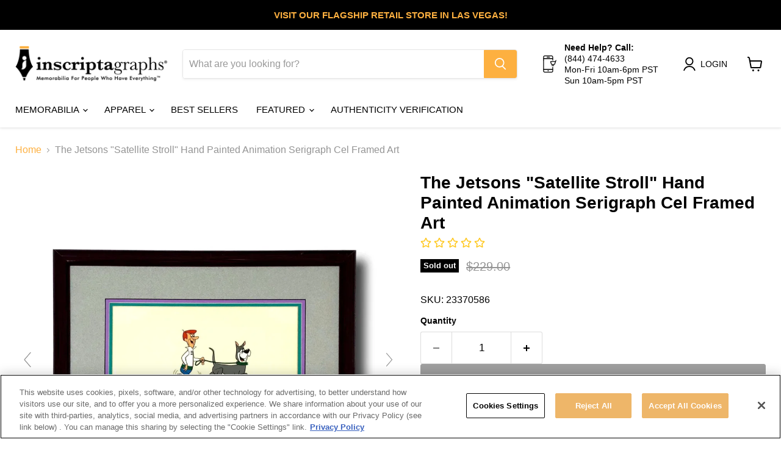

--- FILE ---
content_type: text/javascript; charset=utf-8
request_url: https://inscriptagraphs.com/products/the-jetsons-satellite-stroll-hand-painted-animation-serigraph-cel-framed-art.js
body_size: 545
content:
{"id":1575912177754,"title":"The Jetsons \"Satellite Stroll\" Hand Painted Animation Serigraph Cel Framed Art","handle":"the-jetsons-satellite-stroll-hand-painted-animation-serigraph-cel-framed-art","description":"\u003cp\u003eLooking for that unique item for your man cave? Well, this is it!! The Jetsons \"satellite stroll\" animation serigraph cel framed!! This is a must have for all jetsons fans as this is an original from hanna-barbera based on the original cartoon series that started way back in 1962!! This animation serigraph cel is a limited edition of 9500 and is professionally custom framed!! \u003cbr\u003e \u003cbr\u003eFrame measures approximately 19\" x 22\" in size and comes with a certificate of authenticity paper Hanna-Barbera studios guaranteeing this is an authentic serigraph cel of theirs and certifies this item to be 100% authentic. At the bottom right corner on the cel, you will see the hanna-barbera seal of authenticity.\u003c\/p\u003e","published_at":"2016-10-18T17:35:43-07:00","created_at":"2018-11-29T16:37:21-08:00","vendor":"Inscriptagraphs Memorabilia","type":"framed cel","tags":["animation","CARTOON","discounteligible","Display_Custom Framed","EXL","frame","framed","hanna barbera studios","HOLIDAYS19","jetsons","JUST IN","Wholesale-25%"],"price":20610,"price_min":20610,"price_max":20610,"available":false,"price_varies":false,"compare_at_price":22900,"compare_at_price_min":22900,"compare_at_price_max":22900,"compare_at_price_varies":false,"variants":[{"id":15437323370586,"title":"Default Title","option1":"Default Title","option2":null,"option3":null,"sku":"JETSONSFRMCEL1","requires_shipping":true,"taxable":true,"featured_image":null,"available":false,"name":"The Jetsons \"Satellite Stroll\" Hand Painted Animation Serigraph Cel Framed Art","public_title":null,"options":["Default Title"],"price":20610,"weight":0,"compare_at_price":22900,"inventory_quantity":0,"inventory_management":"shopify","inventory_policy":"deny","barcode":"23370586","requires_selling_plan":false,"selling_plan_allocations":[]}],"images":["\/\/cdn.shopify.com\/s\/files\/1\/1691\/5951\/files\/jetsons-satellite-stroll-hand-painted-animation-serigraph-cel-framed-art-581.webp?v=1764287466","\/\/cdn.shopify.com\/s\/files\/1\/1691\/5951\/files\/jetsons-satellite-stroll-hand-painted-animation-serigraph-cel-framed-art-442.webp?v=1748378480","\/\/cdn.shopify.com\/s\/files\/1\/1691\/5951\/files\/jetsons-satellite-stroll-hand-painted-animation-serigraph-cel-framed-art-869.webp?v=1764287472","\/\/cdn.shopify.com\/s\/files\/1\/1691\/5951\/files\/jetsons-satellite-stroll-hand-painted-animation-serigraph-cel-framed-art-808.webp?v=1748378486"],"featured_image":"\/\/cdn.shopify.com\/s\/files\/1\/1691\/5951\/files\/jetsons-satellite-stroll-hand-painted-animation-serigraph-cel-framed-art-581.webp?v=1764287466","options":[{"name":"Title","position":1,"values":["Default Title"]}],"url":"\/products\/the-jetsons-satellite-stroll-hand-painted-animation-serigraph-cel-framed-art","media":[{"alt":"The Jetsons ’Satellite Stroll’ Hand Painted Animation Serigraph Cel Framed Art","id":34934440132844,"position":1,"preview_image":{"aspect_ratio":1.0,"height":1000,"width":1000,"src":"https:\/\/cdn.shopify.com\/s\/files\/1\/1691\/5951\/files\/jetsons-satellite-stroll-hand-painted-animation-serigraph-cel-framed-art-581.webp?v=1764287466"},"aspect_ratio":1.0,"height":1000,"media_type":"image","src":"https:\/\/cdn.shopify.com\/s\/files\/1\/1691\/5951\/files\/jetsons-satellite-stroll-hand-painted-animation-serigraph-cel-framed-art-581.webp?v=1764287466","width":1000},{"alt":"The Jetsons ’Satellite Stroll’ Hand Painted Animation Serigraph Cel Framed Art","id":34934440165612,"position":2,"preview_image":{"aspect_ratio":1.0,"height":1000,"width":1000,"src":"https:\/\/cdn.shopify.com\/s\/files\/1\/1691\/5951\/files\/jetsons-satellite-stroll-hand-painted-animation-serigraph-cel-framed-art-442.webp?v=1748378480"},"aspect_ratio":1.0,"height":1000,"media_type":"image","src":"https:\/\/cdn.shopify.com\/s\/files\/1\/1691\/5951\/files\/jetsons-satellite-stroll-hand-painted-animation-serigraph-cel-framed-art-442.webp?v=1748378480","width":1000},{"alt":"The Jetsons ’Satellite Stroll’ Hand Painted Animation Serigraph Cel Framed Art","id":34934440362220,"position":3,"preview_image":{"aspect_ratio":1.0,"height":1000,"width":1000,"src":"https:\/\/cdn.shopify.com\/s\/files\/1\/1691\/5951\/files\/jetsons-satellite-stroll-hand-painted-animation-serigraph-cel-framed-art-869.webp?v=1764287472"},"aspect_ratio":1.0,"height":1000,"media_type":"image","src":"https:\/\/cdn.shopify.com\/s\/files\/1\/1691\/5951\/files\/jetsons-satellite-stroll-hand-painted-animation-serigraph-cel-framed-art-869.webp?v=1764287472","width":1000},{"alt":"The Jetsons ’Satellite Stroll’ Hand Painted Animation Serigraph Cel Framed Art","id":34934440427756,"position":4,"preview_image":{"aspect_ratio":1.0,"height":1000,"width":1000,"src":"https:\/\/cdn.shopify.com\/s\/files\/1\/1691\/5951\/files\/jetsons-satellite-stroll-hand-painted-animation-serigraph-cel-framed-art-808.webp?v=1748378486"},"aspect_ratio":1.0,"height":1000,"media_type":"image","src":"https:\/\/cdn.shopify.com\/s\/files\/1\/1691\/5951\/files\/jetsons-satellite-stroll-hand-painted-animation-serigraph-cel-framed-art-808.webp?v=1748378486","width":1000}],"requires_selling_plan":false,"selling_plan_groups":[]}

--- FILE ---
content_type: text/javascript; charset=utf-8
request_url: https://inscriptagraphs.com/products/the-jetsons-satellite-stroll-hand-painted-animation-serigraph-cel-framed-art.js
body_size: 762
content:
{"id":1575912177754,"title":"The Jetsons \"Satellite Stroll\" Hand Painted Animation Serigraph Cel Framed Art","handle":"the-jetsons-satellite-stroll-hand-painted-animation-serigraph-cel-framed-art","description":"\u003cp\u003eLooking for that unique item for your man cave? Well, this is it!! The Jetsons \"satellite stroll\" animation serigraph cel framed!! This is a must have for all jetsons fans as this is an original from hanna-barbera based on the original cartoon series that started way back in 1962!! This animation serigraph cel is a limited edition of 9500 and is professionally custom framed!! \u003cbr\u003e \u003cbr\u003eFrame measures approximately 19\" x 22\" in size and comes with a certificate of authenticity paper Hanna-Barbera studios guaranteeing this is an authentic serigraph cel of theirs and certifies this item to be 100% authentic. At the bottom right corner on the cel, you will see the hanna-barbera seal of authenticity.\u003c\/p\u003e","published_at":"2016-10-18T17:35:43-07:00","created_at":"2018-11-29T16:37:21-08:00","vendor":"Inscriptagraphs Memorabilia","type":"framed cel","tags":["animation","CARTOON","discounteligible","Display_Custom Framed","EXL","frame","framed","hanna barbera studios","HOLIDAYS19","jetsons","JUST IN","Wholesale-25%"],"price":20610,"price_min":20610,"price_max":20610,"available":false,"price_varies":false,"compare_at_price":22900,"compare_at_price_min":22900,"compare_at_price_max":22900,"compare_at_price_varies":false,"variants":[{"id":15437323370586,"title":"Default Title","option1":"Default Title","option2":null,"option3":null,"sku":"JETSONSFRMCEL1","requires_shipping":true,"taxable":true,"featured_image":null,"available":false,"name":"The Jetsons \"Satellite Stroll\" Hand Painted Animation Serigraph Cel Framed Art","public_title":null,"options":["Default Title"],"price":20610,"weight":0,"compare_at_price":22900,"inventory_quantity":0,"inventory_management":"shopify","inventory_policy":"deny","barcode":"23370586","requires_selling_plan":false,"selling_plan_allocations":[]}],"images":["\/\/cdn.shopify.com\/s\/files\/1\/1691\/5951\/files\/jetsons-satellite-stroll-hand-painted-animation-serigraph-cel-framed-art-581.webp?v=1764287466","\/\/cdn.shopify.com\/s\/files\/1\/1691\/5951\/files\/jetsons-satellite-stroll-hand-painted-animation-serigraph-cel-framed-art-442.webp?v=1748378480","\/\/cdn.shopify.com\/s\/files\/1\/1691\/5951\/files\/jetsons-satellite-stroll-hand-painted-animation-serigraph-cel-framed-art-869.webp?v=1764287472","\/\/cdn.shopify.com\/s\/files\/1\/1691\/5951\/files\/jetsons-satellite-stroll-hand-painted-animation-serigraph-cel-framed-art-808.webp?v=1748378486"],"featured_image":"\/\/cdn.shopify.com\/s\/files\/1\/1691\/5951\/files\/jetsons-satellite-stroll-hand-painted-animation-serigraph-cel-framed-art-581.webp?v=1764287466","options":[{"name":"Title","position":1,"values":["Default Title"]}],"url":"\/products\/the-jetsons-satellite-stroll-hand-painted-animation-serigraph-cel-framed-art","media":[{"alt":"The Jetsons ’Satellite Stroll’ Hand Painted Animation Serigraph Cel Framed Art","id":34934440132844,"position":1,"preview_image":{"aspect_ratio":1.0,"height":1000,"width":1000,"src":"https:\/\/cdn.shopify.com\/s\/files\/1\/1691\/5951\/files\/jetsons-satellite-stroll-hand-painted-animation-serigraph-cel-framed-art-581.webp?v=1764287466"},"aspect_ratio":1.0,"height":1000,"media_type":"image","src":"https:\/\/cdn.shopify.com\/s\/files\/1\/1691\/5951\/files\/jetsons-satellite-stroll-hand-painted-animation-serigraph-cel-framed-art-581.webp?v=1764287466","width":1000},{"alt":"The Jetsons ’Satellite Stroll’ Hand Painted Animation Serigraph Cel Framed Art","id":34934440165612,"position":2,"preview_image":{"aspect_ratio":1.0,"height":1000,"width":1000,"src":"https:\/\/cdn.shopify.com\/s\/files\/1\/1691\/5951\/files\/jetsons-satellite-stroll-hand-painted-animation-serigraph-cel-framed-art-442.webp?v=1748378480"},"aspect_ratio":1.0,"height":1000,"media_type":"image","src":"https:\/\/cdn.shopify.com\/s\/files\/1\/1691\/5951\/files\/jetsons-satellite-stroll-hand-painted-animation-serigraph-cel-framed-art-442.webp?v=1748378480","width":1000},{"alt":"The Jetsons ’Satellite Stroll’ Hand Painted Animation Serigraph Cel Framed Art","id":34934440362220,"position":3,"preview_image":{"aspect_ratio":1.0,"height":1000,"width":1000,"src":"https:\/\/cdn.shopify.com\/s\/files\/1\/1691\/5951\/files\/jetsons-satellite-stroll-hand-painted-animation-serigraph-cel-framed-art-869.webp?v=1764287472"},"aspect_ratio":1.0,"height":1000,"media_type":"image","src":"https:\/\/cdn.shopify.com\/s\/files\/1\/1691\/5951\/files\/jetsons-satellite-stroll-hand-painted-animation-serigraph-cel-framed-art-869.webp?v=1764287472","width":1000},{"alt":"The Jetsons ’Satellite Stroll’ Hand Painted Animation Serigraph Cel Framed Art","id":34934440427756,"position":4,"preview_image":{"aspect_ratio":1.0,"height":1000,"width":1000,"src":"https:\/\/cdn.shopify.com\/s\/files\/1\/1691\/5951\/files\/jetsons-satellite-stroll-hand-painted-animation-serigraph-cel-framed-art-808.webp?v=1748378486"},"aspect_ratio":1.0,"height":1000,"media_type":"image","src":"https:\/\/cdn.shopify.com\/s\/files\/1\/1691\/5951\/files\/jetsons-satellite-stroll-hand-painted-animation-serigraph-cel-framed-art-808.webp?v=1748378486","width":1000}],"requires_selling_plan":false,"selling_plan_groups":[]}

--- FILE ---
content_type: text/javascript
request_url: https://cdn.shopify.com/extensions/019bb6bb-4c5e-774d-aaca-be628307789f/version_8b3113e8-2026-01-13_16h41m/assets/bss-b2b-state.js
body_size: 21101
content:
var bssB2BArrayState = {
    "AF": { "labels": { "zip": "Postal code (optional)" } },
    "AX": {},
    "AL": { "labels": { "zip": "Postal code (optional)" } },
    "DZ": {},
    "AD": {},
    "AO": {},
    "AI": {},
    "AG": {},
    "AR": {
        "provinces": [
            {
                "id": "Ciudad Autónoma de Buenos Aires",
                "label": "Buenos Aires (Autonomous City)",
                "alternate_names": ["Ciudad Autonoma de Buenos Aires"],
                "value": "C"
            },
            {
                "id": "Buenos Aires",
                "label": "Buenos Aires Province",
                "value": "B"
            },
            { "id": "Catamarca", "label": "Catamarca", "value": "K" },
            { "id": "Chaco", "label": "Chaco", "value": "H" },
            { "id": "Chubut", "label": "Chubut", "value": "U" },
            {
                "id": "Córdoba",
                "alternate_names": ["Cordoba"],
                "label": "Córdoba",
                "value": "X"
            },
            { "id": "Corrientes", "label": "Corrientes", "value": "W" },
            {
                "id": "Entre Ríos",
                "alternate_names": ["Entre Rios"],
                "label": "Entre Ríos",
                "value": "E"
            },
            { "id": "Formosa", "label": "Formosa", "value": "P" },
            { "id": "Jujuy", "label": "Jujuy", "value": "Y" },
            { "id": "La Pampa", "label": "La Pampa", "value": "L" },
            { "id": "La Rioja", "label": "La Rioja", "value": "F" },
            { "id": "Mendoza", "label": "Mendoza", "value": "M" },
            { "id": "Misiones", "label": "Misiones", "value": "N" },
            {
                "id": "Neuquén",
                "alternate_names": ["Neuquen"],
                "label": "Neuquén",
                "value": "Q"
            },
            {
                "id": "Río Negro",
                "alternate_names": ["Rio Negro"],
                "label": "Río Negro",
                "value": "R"
            },
            { "id": "Salta", "label": "Salta", "value": "A" },
            { "id": "San Juan", "label": "San Juan", "value": "J" },
            { "id": "San Luis", "label": "San Luis", "value": "D" },
            { "id": "Santa Cruz", "label": "Santa Cruz", "value": "Z" },
            { "id": "Santa Fe", "label": "Santa Fe", "value": "S" },
            {
                "id": "Santiago Del Estero",
                "label": "Santiago del Estero",
                "value": "G"
            },
            {
                "id": "Tierra Del Fuego",
                "label": "Tierra del Fuego",
                "value": "V"
            },
            {
                "id": "Tucumán",
                "alternate_names": ["Tucuman"],
                "label": "Tucumán",
                "value": "T"
            }
        ],
        "labels": { "province": "Province" }
    },
    "AM": {},
    "AW": {},
    "AC": {},
    "AU": {
        "provinces": [
            {
                "id": "Australian Capital Territory",
                "label": "Australian Capital Territory",
                "value": "ACT"
            },
            {
                "id": "New South Wales",
                "label": "New South Wales",
                "value": "NSW"
            },
            {
                "id": "Northern Territory",
                "label": "Northern Territory",
                "value": "NT"
            },
            { "id": "Queensland", "label": "Queensland", "value": "QLD" },
            {
                "id": "South Australia",
                "label": "South Australia",
                "value": "SA"
            },
            { "id": "Tasmania", "label": "Tasmania", "value": "TAS" },
            { "id": "Victoria", "label": "Victoria", "value": "VIC" },
            {
                "id": "Western Australia",
                "label": "Western Australia",
                "value": "WA"
            }
        ],
        "labels": {
            "city": "Suburb",
            "province": "State/territory",
            "zip": "Postcode"
        }
    },
    "AT": {
        "labels": {
            "address1": "Street and house number",
            "address2": "Additional address (optional)"
        }
    },
    "AZ": {},
    "BS": {},
    "BH": { "labels": { "zip": "Postal code (optional)" } },
    "BD": {},
    "BB": { "labels": { "zip": "Postal code (optional)" } },
    "BY": {},
    "BE": {},
    "BZ": {},
    "BJ": {},
    "BM": {},
    "BT": { "labels": { "zip": "Postal code (optional)" } },
    "BO": {},
    "BA": {},
    "BW": {},
    "BV": { "labels": { "zip": "Postal code (optional)" } },
    "BR": {
        "provinces": [
            { "id": "Acre", "label": "Acre", "value": "AC" },
            { "id": "Alagoas", "label": "Alagoas", "value": "AL" },
            {
                "id": "Amapá",
                "alternate_names": ["Amapa"],
                "label": "Amapá",
                "value": "AP"
            },
            { "id": "Amazonas", "label": "Amazonas", "value": "AM" },
            { "id": "Bahia", "label": "Bahia", "value": "BA" },
            {
                "id": "Ceará",
                "alternate_names": ["Ceara"],
                "label": "Ceará",
                "value": "CE"
            },
            {
                "id": "Espírito Santo",
                "alternate_names": ["Espirito Santo"],
                "label": "Espírito Santo",
                "value": "ES"
            },
            {
                "id": "Distrito Federal",
                "label": "Federal District",
                "value": "DF"
            },
            {
                "id": "Goiás",
                "alternate_names": ["Goias"],
                "label": "Goiás",
                "value": "GO"
            },
            {
                "id": "Maranhão",
                "alternate_names": ["Maranhao"],
                "label": "Maranhão",
                "value": "MA"
            },
            { "id": "Mato Grosso", "label": "Mato Grosso", "value": "MT" },
            {
                "id": "Mato Grosso do Sul",
                "label": "Mato Grosso do Sul",
                "value": "MS"
            },
            { "id": "Minas Gerais", "label": "Minas Gerais", "value": "MG" },
            {
                "id": "Pará",
                "alternate_names": ["Para"],
                "label": "Pará",
                "value": "PA"
            },
            {
                "id": "Paraíba",
                "alternate_names": ["Paraiba"],
                "label": "Paraíba",
                "value": "PB"
            },
            {
                "id": "Paraná",
                "alternate_names": ["Parana"],
                "label": "Paraná",
                "value": "PR"
            },
            { "id": "Pernambuco", "label": "Pernambuco", "value": "PE" },
            {
                "id": "Piauí",
                "alternate_names": ["Piaui"],
                "label": "Piauí",
                "value": "PI"
            },
            {
                "id": "Rio Grande do Norte",
                "label": "Rio Grande do Norte",
                "value": "RN"
            },
            {
                "id": "Rio Grande do Sul",
                "label": "Rio Grande do Sul",
                "value": "RS"
            },
            {
                "id": "Rio de Janeiro",
                "label": "Rio de Janeiro",
                "value": "RJ"
            },
            {
                "id": "Rondônia",
                "alternate_names": ["Rondonia"],
                "label": "Rondônia",
                "value": "RO"
            },
            { "id": "Roraima", "label": "Roraima", "value": "RR" },
            {
                "id": "Santa Catarina",
                "label": "Santa Catarina",
                "value": "SC"
            },
            {
                "id": "São Paulo",
                "alternate_names": ["Sao Paulo"],
                "label": "São Paulo",
                "value": "SP"
            },
            { "id": "Sergipe", "label": "Sergipe", "value": "SE" },
            { "id": "Tocantins", "label": "Tocantins", "value": "TO" }
        ],
        "labels": { "address1": "Street and house number", "province": "State" }
    },
    "IO": { "labels": { "zip": "Postal code (optional)" } },
    "BN": {},
    "BG": {},
    "BF": { "labels": { "zip": "Postal code (optional)" } },
    "BI": {},
    "KH": { "labels": { "zip": "Postal code (optional)" } },
    "CA": {
        "provinces": [
            { "id": "Alberta", "label": "Alberta", "value": "AB" },
            {
                "id": "British Columbia",
                "label": "British Columbia",
                "value": "BC"
            },
            { "id": "Manitoba", "label": "Manitoba", "value": "MB" },
            { "id": "New Brunswick", "label": "New Brunswick", "value": "NB" },
            {
                "id": "Newfoundland and Labrador",
                "alternate_names": ["Newfoundland"],
                "label": "Newfoundland and Labrador",
                "value": "NL"
            },
            {
                "id": "Northwest Territories",
                "label": "Northwest Territories",
                "value": "NT"
            },
            { "id": "Nova Scotia", "label": "Nova Scotia", "value": "NS" },
            { "id": "Nunavut", "label": "Nunavut", "value": "NU" },
            { "id": "Ontario", "label": "Ontario", "value": "ON" },
            {
                "id": "Prince Edward Island",
                "label": "Prince Edward Island",
                "value": "PE"
            },
            {
                "id": "Quebec",
                "alternate_names": ["Québec"],
                "label": "Quebec",
                "value": "QC"
            },
            { "id": "Saskatchewan", "label": "Saskatchewan", "value": "SK" },
            { "id": "Yukon", "label": "Yukon", "value": "YT" }
        ],
        "labels": { "province": "Province" }
    },
    "CV": { "labels": { "zip": "Postal code (optional)" } },
    "BQ": {},
    "KY": { "labels": { "zip": "Postal code (optional)" } },
    "CF": {},
    "TD": {},
    "CL": {
        "provinces": [
            {
                "id": "Arica and Parinacota",
                "label": "Arica y Parinacota",
                "alternate_names": [
                    "Arica y Parinacota",
                    "Región de Arica y Parinacota",
                    "Region de Arica y Parinacota"
                ],
                "value": "AP"
            },
            {
                "id": "Tarapacá",
                "alternate_names": [
                    "Tarapaca",
                    "Región de Tarapacá",
                    "Region de Tarapaca"
                ],
                "label": "Tarapacá",
                "value": "TA"
            },
            {
                "id": "Antofagasta",
                "alternate_names": [
                    "Región de Antofagasta",
                    "Region de Antofagasta"
                ],
                "label": "Antofagasta",
                "value": "AN"
            },
            {
                "id": "Atacama",
                "alternate_names": ["Región de Atacama", "Region de Atacama"],
                "label": "Atacama",
                "value": "AT"
            },
            {
                "id": "Coquimbo",
                "alternate_names": ["Región de Coquimbo", "Region de Coquimbo"],
                "label": "Coquimbo",
                "value": "CO"
            },
            {
                "id": "Valparaíso",
                "alternate_names": [
                    "Valparaiso",
                    "Región de Valparaíso",
                    "Region de Valparaiso"
                ],
                "label": "Valparaíso",
                "value": "VS"
            },
            {
                "id": "Santiago",
                "label": "Santiago Metropolitan",
                "alternate_names": [
                    "Región Metropolitana",
                    "Region Metropolitana",
                    "Región Metropolitana de Santiago",
                    "Region Metropolitana de Santiago"
                ],
                "value": "RM"
            },
            {
                "id": "O'Higgins",
                "label": "Libertador General Bernardo O’Higgins",
                "alternate_names": [
                    "Región del Libertador General Bernardo O'Higgins",
                    "Region del Libertador General Bernardo O'Higgins"
                ],
                "value": "LI"
            },
            {
                "id": "Maule",
                "alternate_names": ["Región del Maule", "Region del Maule"],
                "label": "Maule",
                "value": "ML"
            },
            {
                "id": "Ñuble",
                "alternate_names": [
                    "Nuble",
                    "Región de Ñuble",
                    "Region de Nuble"
                ],
                "label": "Ñuble",
                "value": "NB"
            },
            {
                "id": "Biobío",
                "label": "Bío Bío",
                "alternate_names": [
                    "Biobio",
                    "Región del Biobío",
                    "Region del Biobio"
                ],
                "value": "BI"
            },
            {
                "id": "Araucanía",
                "alternate_names": [
                    "Araucania",
                    "Región de La Araucanía",
                    "Region de La Araucania"
                ],
                "label": "Araucanía",
                "value": "AR"
            },
            {
                "id": "Los Ríos",
                "alternate_names": [
                    "Los Rios",
                    "Región de Los Ríos",
                    "Region de Los Rios"
                ],
                "label": "Los Ríos",
                "value": "LR"
            },
            {
                "id": "Los Lagos",
                "alternate_names": [
                    "Región de Los Lagos",
                    "Region de Los Lagos"
                ],
                "label": "Los Lagos",
                "value": "LL"
            },
            {
                "id": "Aysén",
                "alternate_names": [
                    "Aysen",
                    "Región Aysén del General Carlos Ibáñez del Campo",
                    "Region Aysen del General Carlos Ibanez del Campo"
                ],
                "label": "Aysén",
                "value": "AI"
            },
            {
                "id": "Magallanes",
                "label": "Magallanes Region",
                "alternate_names": [
                    "Magallanes y la Antártica Chilena",
                    "Magallanes y la Antartica Chilena",
                    "Magallanes and Chilean Antarctica",
                    "Región de Magallanes y de la Antártica Chilena",
                    "Region de Magallanes y de la Antartica Chilena"
                ],
                "value": "MA"
            }
        ],
        "labels": { "zip": "Postal code (optional)", "province": "Region" }
    },
    "CN": {
        "provinces": [
            {
                "id": "Anhui",
                "alternate_names": ["安徽"],
                "label": "Anhui",
                "value": "AH"
            },
            {
                "id": "Beijing",
                "alternate_names": ["北京"],
                "label": "Beijing",
                "value": "BJ"
            },
            {
                "id": "Chongqing",
                "alternate_names": ["重庆"],
                "label": "Chongqing",
                "value": "CQ"
            },
            {
                "id": "Fujian",
                "alternate_names": ["福建"],
                "label": "Fujian",
                "value": "FJ"
            },
            {
                "id": "Gansu",
                "alternate_names": ["甘肃"],
                "label": "Gansu",
                "value": "GS"
            },
            {
                "id": "Guangdong",
                "alternate_names": ["广东"],
                "label": "Guangdong",
                "value": "GD"
            },
            {
                "id": "Guangxi",
                "alternate_names": ["广西"],
                "label": "Guangxi",
                "value": "GX"
            },
            {
                "id": "Guizhou",
                "alternate_names": ["贵州"],
                "label": "Guizhou",
                "value": "GZ"
            },
            {
                "id": "Hainan",
                "alternate_names": ["海南"],
                "label": "Hainan",
                "value": "HI"
            },
            {
                "id": "Hebei",
                "alternate_names": ["河北"],
                "label": "Hebei",
                "value": "HE"
            },
            {
                "id": "Heilongjiang",
                "alternate_names": ["黑龙江"],
                "label": "Heilongjiang",
                "value": "HL"
            },
            {
                "id": "Henan",
                "alternate_names": ["河南"],
                "label": "Henan",
                "value": "HA"
            },
            {
                "id": "Hubei",
                "alternate_names": ["湖北"],
                "label": "Hubei",
                "value": "HB"
            },
            {
                "id": "Hunan",
                "alternate_names": ["湖南"],
                "label": "Hunan",
                "value": "HN"
            },
            {
                "id": "Inner Mongolia",
                "alternate_names": ["内蒙古", "Nei Mongol"],
                "label": "Inner Mongolia",
                "value": "NM"
            },
            {
                "id": "Jiangsu",
                "alternate_names": ["江苏"],
                "label": "Jiangsu",
                "value": "JS"
            },
            {
                "id": "Jiangxi",
                "alternate_names": ["江西"],
                "label": "Jiangxi",
                "value": "JX"
            },
            {
                "id": "Jilin",
                "alternate_names": ["吉林"],
                "label": "Jilin",
                "value": "JL"
            },
            {
                "id": "Liaoning",
                "alternate_names": ["辽宁"],
                "label": "Liaoning",
                "value": "LN"
            },
            {
                "id": "Ningxia",
                "alternate_names": ["宁夏"],
                "label": "Ningxia",
                "value": "NX"
            },
            {
                "id": "Qinghai",
                "alternate_names": ["青海"],
                "label": "Qinghai",
                "value": "QH"
            },
            {
                "id": "Shaanxi",
                "alternate_names": ["陕西"],
                "label": "Shaanxi",
                "value": "SN"
            },
            {
                "id": "Shandong",
                "alternate_names": ["山东"],
                "label": "Shandong",
                "value": "SD"
            },
            {
                "id": "Shanghai",
                "alternate_names": ["上海"],
                "label": "Shanghai",
                "value": "SH"
            },
            {
                "id": "Shanxi",
                "alternate_names": ["山西"],
                "label": "Shanxi",
                "value": "SX"
            },
            {
                "id": "Sichuan",
                "alternate_names": ["四川"],
                "label": "Sichuan",
                "value": "SC"
            },
            {
                "id": "Tianjin",
                "alternate_names": ["天津"],
                "label": "Tianjin",
                "value": "TJ"
            },
            {
                "id": "Xizang",
                "label": "Tibet",
                "alternate_names": ["西藏", "Tibet"],
                "value": "YZ"
            },
            {
                "id": "Xinjiang",
                "alternate_names": ["新疆"],
                "label": "Xinjiang",
                "value": "XJ"
            },
            {
                "id": "Yunnan",
                "alternate_names": ["云南"],
                "label": "Yunnan",
                "value": "YN"
            },
            {
                "id": "Zhejiang",
                "alternate_names": ["浙江"],
                "label": "Zhejiang",
                "value": "ZJ"
            }
        ],
        "labels": { "address1": "Full address", "province": "Province" }
    },
    "CX": {},
    "CC": {},
    "CO": {
        "provinces": [
            {
                "id": "Bogotá, D.C.",
                "label": "Capital District",
                "alternate_names": [
                    "Bogota, D.C.",
                    "Bogotá",
                    "Bogota",
                    "Capital District",
                    "Distrito Capital de Bogotá",
                    "Distrito Capital de Bogota"
                ],
                "value": "DC"
            },
            { "id": "Amazonas", "label": "Amazonas", "value": "AMA" },
            { "id": "Antioquia", "label": "Antioquia", "value": "ANT" },
            { "id": "Arauca", "label": "Arauca", "value": "ARA" },
            {
                "id": "Atlántico",
                "alternate_names": ["Atlantico"],
                "label": "Atlántico",
                "value": "ATL"
            },
            {
                "id": "Bolívar",
                "alternate_names": ["Bolivar"],
                "label": "Bolívar",
                "value": "BOL"
            },
            {
                "id": "Boyacá",
                "alternate_names": ["Boyaca"],
                "label": "Boyacá",
                "value": "BOY"
            },
            { "id": "Caldas", "label": "Caldas", "value": "CAL" },
            {
                "id": "Caquetá",
                "alternate_names": ["Caqueta"],
                "label": "Caquetá",
                "value": "CAQ"
            },
            { "id": "Casanare", "label": "Casanare", "value": "CAS" },
            { "id": "Cauca", "label": "Cauca", "value": "CAU" },
            { "id": "Cesar", "label": "Cesar", "value": "CES" },
            {
                "id": "Chocó",
                "alternate_names": ["Choco"],
                "label": "Chocó",
                "value": "CHO"
            },
            {
                "id": "Córdoba",
                "alternate_names": ["Cordoba"],
                "label": "Córdoba",
                "value": "COR"
            },
            { "id": "Cundinamarca", "label": "Cundinamarca", "value": "CUN" },
            {
                "id": "Guainía",
                "alternate_names": ["Guainia"],
                "label": "Guainía",
                "value": "GUA"
            },
            { "id": "Guaviare", "label": "Guaviare", "value": "GUV" },
            { "id": "Huila", "label": "Huila", "value": "HUI" },
            { "id": "La Guajira", "label": "La Guajira", "value": "LAG" },
            { "id": "Magdalena", "label": "Magdalena", "value": "MAG" },
            { "id": "Meta", "label": "Meta", "value": "MET" },
            {
                "id": "Nariño",
                "alternate_names": ["Narino"],
                "label": "Nariño",
                "value": "NAR"
            },
            {
                "id": "Norte de Santander",
                "label": "Norte de Santander",
                "value": "NSA"
            },
            { "id": "Putumayo", "label": "Putumayo", "value": "PUT" },
            {
                "id": "Quindío",
                "alternate_names": ["Quindio"],
                "label": "Quindío",
                "value": "QUI"
            },
            { "id": "Risaralda", "label": "Risaralda", "value": "RIS" },
            {
                "id": "San Andrés, Providencia y Santa Catalina",
                "label": "San Andrés & Providencia",
                "alternate_names": [
                    "San Andres, Providencia y Santa Catalina",
                    "San Andrés y Providencia",
                    "San Andres y Providencia"
                ],
                "value": "SAP"
            },
            { "id": "Santander", "label": "Santander", "value": "SAN" },
            { "id": "Sucre", "label": "Sucre", "value": "SUC" },
            { "id": "Tolima", "label": "Tolima", "value": "TOL" },
            {
                "id": "Valle del Cauca",
                "label": "Valle del Cauca",
                "value": "VAC"
            },
            {
                "id": "Vaupés",
                "alternate_names": ["Vaupes"],
                "label": "Vaupés",
                "value": "VAU"
            },
            { "id": "Vichada", "label": "Vichada", "value": "VID" }
        ],
        "labels": { "province": "Province" }
    },
    "KM": {},
    "CG": {},
    "CD": {},
    "CK": {},
    "CR": {
        "provinces": [
            {
              "id": "San José",
              "label": "San José",
              "alternate_names": ["San Jose"],
              "value": "CR-SJ"
            },
            {
              "id": "Alajuela",
              "label": "Alajuela",
              "value": "CR-A"
            },
            {
              "id": "Cartago",
              "label": "Cartago",
              "value": "CR-C"
            },
            {
              "id": "Heredia",
              "label": "Heredia",
              "value": "CR-H"
            },
            {
              "id": "Guanacaste",
              "label": "Guanacaste",
              "value": "CR-G"
            },
            {
              "id": "Puntarenas",
              "label": "Puntarenas",
              "value": "CR-P"
            },
            {
              "id": "Limón",
              "label": "Limón",
              "alternate_names": ["Limon"],
              "value": "CR-L"
            }
        ],
        "labels": {
            "province": "Province"
        }
    },
    "HR": {},
    "CU": { "labels": { "zip": "Postal code (optional)" } },
    "CW": {},
    "CY": {},
    "CZ": {},
    "CI": {},
    "DK": { "labels": { "address1": "Street and house number" } },
    "DJ": {},
    "DM": {},
    "DO": { "labels": { "zip": "Postal code (optional)" } },
    "EC": {},
    "EG": {
        "provinces": [
            {
                "id": "6th of October",
                "alternate_names": [
                    "As Sādis min Uktūbar",
                    "As Sadis min Uktubar"
                ],
                "label": "6th of October",
                "value": "SU"
            },
            {
                "id": "Al Sharqia",
                "alternate_names": ["Ash Sharqīyah", "Ash Sharqiyah"],
                "label": "Al Sharqia",
                "value": "SHR"
            },
            {
                "id": "Alexandria",
                "alternate_names": ["Al Iskandarīyah", "Al Iskandariyah"],
                "label": "Alexandria",
                "value": "ALX"
            },
            {
                "id": "Aswan",
                "alternate_names": ["Aswān"],
                "label": "Aswan",
                "value": "ASN"
            },
            {
                "id": "Asyut",
                "alternate_names": ["Asyūţ"],
                "label": "Asyut",
                "value": "AST"
            },
            {
                "id": "Beheira",
                "alternate_names": ["Al Buḩayrah", "Al Buayrah"],
                "label": "Beheira",
                "value": "BH"
            },
            {
                "id": "Beni Suef",
                "alternate_names": ["Banī Suwayf", "Bani Suwayf"],
                "label": "Beni Suef",
                "value": "BNS"
            },
            {
                "id": "Cairo",
                "alternate_names": ["Al Qāhirah", "Al Qahirah"],
                "label": "Cairo",
                "value": "C"
            },
            {
                "id": "Dakahlia",
                "alternate_names": ["Ad Daqahlīyah", "Ad Daqahliyah"],
                "label": "Dakahlia",
                "value": "DK"
            },
            {
                "id": "Damietta",
                "alternate_names": ["Dumyāţ", "Dumyat"],
                "label": "Damietta",
                "value": "DT"
            },
            {
                "id": "Faiyum",
                "alternate_names": ["Al Fayyūm", "Al Fayyum"],
                "label": "Faiyum",
                "value": "FYM"
            },
            {
                "id": "Gharbia",
                "alternate_names": ["Al Gharbīyah", "Al Gharbiyah"],
                "label": "Gharbia",
                "value": "GH"
            },
            {
                "id": "Giza",
                "alternate_names": ["Al Jīzah", "Al Jizah"],
                "label": "Giza",
                "value": "GZ"
            },
            {
                "id": "Helwan",
                "alternate_names": ["Ḩulwān", "ulwan"],
                "label": "Helwan",
                "value": "HU"
            },
            {
                "id": "Ismailia",
                "alternate_names": ["Al Ismāٰīlīyah", "Al Ismailiyah"],
                "label": "Ismailia",
                "value": "IS"
            },
            {
                "id": "Kafr el-Sheikh",
                "alternate_names": ["Kafr ash Shaykh"],
                "label": "Kafr el-Sheikh",
                "value": "KFS"
            },
            {
                "id": "Luxor",
                "alternate_names": ["Al Uqşur", "Al Uqsur"],
                "label": "Luxor",
                "value": "LX"
            },
            {
                "id": "Matrouh",
                "alternate_names": ["Maţrūḩ", "Matru"],
                "label": "Matrouh",
                "value": "MT"
            },
            {
                "id": "Minya",
                "alternate_names": ["Al Minyā", "Al Minya"],
                "label": "Minya",
                "value": "MN"
            },
            {
                "id": "Monufia",
                "alternate_names": ["Al Minūfīyah", "Al Minufiyah"],
                "label": "Monufia",
                "value": "MNF"
            },
            {
                "id": "New Valley",
                "alternate_names": ["Al Wādī al Jadīd", "Al Wadi al Jadid"],
                "label": "New Valley",
                "value": "WAD"
            },
            {
                "id": "North Sinai",
                "alternate_names": ["Shamāl Sīnā", "Shamal Sina"],
                "label": "North Sinai",
                "value": "SIN"
            },
            {
                "id": "Port Said",
                "alternate_names": ["Būr Saٰīd", "Bur Said"],
                "label": "Port Said",
                "value": "PTS"
            },
            {
                "id": "Qalyubia",
                "alternate_names": ["Al Qalyūbīyah", "Al Qalyubiyah"],
                "label": "Qalyubia",
                "value": "KB"
            },
            {
                "id": "Qena",
                "alternate_names": ["Qinā", "Qina"],
                "label": "Qena",
                "value": "KN"
            },
            {
                "id": "Red Sea",
                "alternate_names": ["Al Baḩr al Aḩmar", "Al Bar al Amar"],
                "label": "Red Sea",
                "value": "BA"
            },
            {
                "id": "Sohag",
                "alternate_names": ["Sūhāj", "Suhaj"],
                "label": "Sohag",
                "value": "SHG"
            },
            {
                "id": "South Sinai",
                "alternate_names": ["Janūb Sīnā", "Janub Sina"],
                "label": "South Sinai",
                "value": "JS"
            },
            {
                "id": "Suez",
                "alternate_names": ["As Suways"],
                "label": "Suez",
                "value": "SUZ"
            }
        ],
        "labels": { "province": "Governorate", "zip": "Postal code (optional)" }
    },
    "SV": { "labels": { "zip": "Postal code (optional)" } },
    "GQ": {},
    "ER": {},
    "EE": {},
    "SZ": { "labels": { "zip": "Postal code (optional)" } },
    "ET": { "labels": { "zip": "Postal code (optional)" } },
    "FK": {},
    "FO": {},
    "FJ": {},
    "FI": {},
    "FR": {},
    "GF": {},
    "PF": {},
    "TF": {},
    "GA": {},
    "GM": {},
    "GE": {},
    "DE": {
        "labels": {
            "address1": "Street and house number",
            "address2": "Additional address (optional)"
        }
    },
    "GH": { "labels": { "zip": "Postal code (optional)" } },
    "GI": {},
    "GR": {},
    "GL": {},
    "GD": {},
    "GP": {},
    "GT": {
        "provinces": [
            { "id": "Alta Verapaz", "label": "Alta Verapaz", "value": "AVE" },
            { "id": "Baja Verapaz", "label": "Baja Verapaz", "value": "BVE" },
            { "id": "Chimaltenango", "label": "Chimaltenango", "value": "CMT" },
            { "id": "Chiquimula", "label": "Chiquimula", "value": "CQM" },
            { "id": "El Progreso", "label": "El Progreso", "value": "EPR" },
            { "id": "Escuintla", "label": "Escuintla", "value": "ESC" },
            { "id": "Guatemala", "label": "Guatemala", "value": "GUA" },
            { "id": "Huehuetenango", "label": "Huehuetenango", "value": "HUE" },
            { "id": "Izabal", "label": "Izabal", "value": "IZA" },
            { "id": "Jalapa", "label": "Jalapa", "value": "JAL" },
            { "id": "Jutiapa", "label": "Jutiapa", "value": "JUT" },
            {
                "id": "Petén",
                "alternate_names": ["Peten"],
                "label": "Petén",
                "value": "PET"
            },
            {
                "id": "Quetzaltenango",
                "label": "Quetzaltenango",
                "value": "QUE"
            },
            {
                "id": "Quiché",
                "alternate_names": ["Quiche"],
                "label": "Quiché",
                "value": "QUI"
            },
            { "id": "Retalhuleu", "label": "Retalhuleu", "value": "RET" },
            {
                "id": "Sacatepéquez",
                "alternate_names": ["Sacatepequez"],
                "label": "Sacatepéquez",
                "value": "SAC"
            },
            { "id": "San Marcos", "label": "San Marcos", "value": "SMA" },
            { "id": "Santa Rosa", "label": "Santa Rosa", "value": "SRO" },
            {
                "id": "Sololá",
                "alternate_names": ["Solola"],
                "label": "Sololá",
                "value": "SOL"
            },
            {
                "id": "Suchitepéquez",
                "alternate_names": ["Suchitepequez"],
                "label": "Suchitepéquez",
                "value": "SUC"
            },
            {
                "id": "Totonicapán",
                "alternate_names": ["Totonicapan"],
                "label": "Totonicapán",
                "value": "TOT"
            },
            { "id": "Zacapa", "label": "Zacapa", "value": "ZAC" }
        ],
        "labels": { "zip": "Postal code (optional)", "province": "Region" }
    },
    "GG": {},
    "GN": { "labels": { "zip": "Postal code (optional)" } },
    "GW": { "labels": { "zip": "Postal code (optional)" } },
    "GY": {},
    "HT": { "labels": { "zip": "Postal code (optional)" } },
    "HM": { "labels": { "zip": "Postal code (optional)" } },
    "VA": {},
    "HN": { "labels": { "zip": "Postal code (optional)" } },
    "HK": {
        "provinces": [
            {
                "id": "Hong Kong Island",
                "alternate_names": [
                    "Hong Kong Province",
                    "Hong Kong",
                    "香港",
                    "香港島"
                ],
                "label": "Hong Kong Island",
                "value": "HK"
            },
            {
                "id": "Kowloon",
                "alternate_names": ["九龍"],
                "label": "Kowloon",
                "value": "KL"
            },
            {
                "id": "New Territories",
                "alternate_names": ["新界"],
                "label": "New Territories",
                "value": "NT"
            }
        ],
        "labels": { "city": "District", "province": "Region" }
    },
    "HU": {},
    "IS": {},
    "IN": {
        "provinces": [
            {
                "id": "Andaman and Nicobar Islands",
                "alternate_names": ["Andaman and Nicobar"],
                "label": "Andaman and Nicobar Islands",
                "value": "AN"
            },
            {
                "id": "Andhra Pradesh",
                "label": "Andhra Pradesh",
                "value": "AP"
            },
            {
                "id": "Arunachal Pradesh",
                "label": "Arunachal Pradesh",
                "value": "AR"
            },
            { "id": "Assam", "label": "Assam", "value": "AS" },
            { "id": "Bihar", "label": "Bihar", "value": "BR" },
            { "id": "Chandigarh", "label": "Chandigarh", "value": "CH" },
            {
                "id": "Chhattisgarh",
                "alternate_names": ["Chattisgarh", "CT"],
                "label": "Chhattisgarh",
                "value": "CG"
            },
            {
                "id": "Dadra and Nagar Haveli",
                "label": "Dadra and Nagar Haveli",
                "value": "DN"
            },
            { "id": "Daman and Diu", "label": "Daman and Diu", "value": "DD" },
            { "id": "Delhi", "label": "Delhi", "value": "DL" },
            { "id": "Goa", "label": "Goa", "value": "GA" },
            { "id": "Gujarat", "label": "Gujarat", "value": "GJ" },
            { "id": "Haryana", "label": "Haryana", "value": "HR" },
            {
                "id": "Himachal Pradesh",
                "label": "Himachal Pradesh",
                "value": "HP"
            },
            {
                "id": "Jammu and Kashmir",
                "label": "Jammu and Kashmir",
                "value": "JK"
            },
            { "id": "Jharkhand", "label": "Jharkhand", "value": "JH" },
            { "id": "Karnataka", "label": "Karnataka", "value": "KA" },
            { "id": "Kerala", "label": "Kerala", "value": "KL" },
            { "id": "Ladakh", "label": "Ladakh", "value": "LA" },
            { "id": "Lakshadweep", "label": "Lakshadweep", "value": "LD" },
            {
                "id": "Madhya Pradesh",
                "label": "Madhya Pradesh",
                "value": "MP"
            },
            { "id": "Maharashtra", "label": "Maharashtra", "value": "MH" },
            { "id": "Manipur", "label": "Manipur", "value": "MN" },
            { "id": "Meghalaya", "label": "Meghalaya", "value": "ML" },
            { "id": "Mizoram", "label": "Mizoram", "value": "MZ" },
            { "id": "Nagaland", "label": "Nagaland", "value": "NL" },
            {
                "id": "Odisha",
                "alternate_names": ["OD", "Orissa"],
                "label": "Odisha",
                "value": "OR"
            },
            { "id": "Puducherry", "label": "Puducherry", "value": "PY" },
            { "id": "Punjab", "label": "Punjab", "value": "PB" },
            { "id": "Rajasthan", "label": "Rajasthan", "value": "RJ" },
            { "id": "Sikkim", "label": "Sikkim", "value": "SK" },
            { "id": "Tamil Nadu", "label": "Tamil Nadu", "value": "TN" },
            { "id": "Telangana", "label": "Telangana", "value": "TS" },
            { "id": "Tripura", "label": "Tripura", "value": "TR" },
            { "id": "Uttar Pradesh", "label": "Uttar Pradesh", "value": "UP" },
            { "id": "Uttarakhand", "label": "Uttarakhand", "value": "UK" },
            { "id": "West Bengal", "label": "West Bengal", "value": "WB" }
        ],
        "labels": { "province": "State", "zip": "PIN code" }
    },
    "ID": {
        "provinces": [
            { "id": "Aceh", "label": "Aceh", "value": "AC" },
            { "id": "Bali", "label": "Bali", "value": "BA" },
            {
                "id": "Bangka Belitung",
                "label": "Bangka–Belitung Islands",
                "value": "BB"
            },
            { "id": "Banten", "label": "Banten", "value": "BT" },
            { "id": "Bengkulu", "label": "Bengkulu", "value": "BE" },
            { "id": "Jawa Tengah", "label": "Central Java", "value": "JT" },
            {
                "id": "Kalimantan Tengah",
                "label": "Central Kalimantan",
                "value": "KT"
            },
            {
                "id": "Sulawesi Tengah",
                "label": "Central Sulawesi",
                "value": "ST"
            },
            { "id": "Jawa Timur", "label": "East Java", "value": "JI" },
            {
                "id": "Kalimantan Timur",
                "label": "East Kalimantan",
                "value": "KI"
            },
            {
                "id": "Nusa Tenggara Timur",
                "label": "East Nusa Tenggara",
                "value": "NT"
            },
            { "id": "Gorontalo", "label": "Gorontalo", "value": "GO" },
            { "id": "Jakarta", "label": "Jakarta", "value": "JK" },
            { "id": "Jambi", "label": "Jambi", "value": "JA" },
            { "id": "Lampung", "label": "Lampung", "value": "LA" },
            { "id": "Maluku", "label": "Maluku", "value": "MA" },
            {
                "id": "Kalimantan Utara",
                "label": "North Kalimantan",
                "value": "KU"
            },
            { "id": "Maluku Utara", "label": "North Maluku", "value": "MU" },
            {
                "id": "Sulawesi Utara",
                "label": "North Sulawesi",
                "value": "SA"
            },
            {
                "id": "North Sumatra",
                "alternate_names": ["Sumatra Utara"],
                "label": "North Sumatra",
                "value": "SU"
            },
            { "id": "Papua", "label": "Papua", "value": "PA" },
            { "id": "Riau", "label": "Riau", "value": "RI" },
            { "id": "Kepulauan Riau", "label": "Riau Islands", "value": "KR" },
            {
                "id": "Kalimantan Selatan",
                "label": "South Kalimantan",
                "value": "KS"
            },
            {
                "id": "Sulawesi Selatan",
                "label": "South Sulawesi",
                "value": "SN"
            },
            {
                "id": "South Sumatra",
                "alternate_names": ["Sumatra Selatan"],
                "label": "South Sumatra",
                "value": "SS"
            },
            {
                "id": "Sulawesi Tenggara",
                "label": "Southeast Sulawesi",
                "value": "SG"
            },
            { "id": "Jawa Barat", "label": "West Java", "value": "JB" },
            {
                "id": "Kalimantan Barat",
                "label": "West Kalimantan",
                "value": "KB"
            },
            {
                "id": "Nusa Tenggara Barat",
                "label": "West Nusa Tenggara",
                "value": "NB"
            },
            { "id": "Papua Barat", "label": "West Papua", "value": "PB" },
            { "id": "Sulawesi Barat", "label": "West Sulawesi", "value": "SR" },
            {
                "id": "West Sumatra",
                "alternate_names": ["Sumatra Barat"],
                "label": "West Sumatra",
                "value": "SB"
            },
            { "id": "Yogyakarta", "label": "Yogyakarta", "value": "YO" }
        ],
        "labels": { "province": "Province" }
    },
    "IR": { "labels": { "zip": "Postal code (optional)" } },
    "IQ": { "labels": { "zip": "Postal code (optional)" } },
    "IE": {
        "provinces": [
            {
                "id": "Carlow",
                "alternate_names": [
                    "Ceatharlach",
                    "Contae Cheatharlach",
                    "County Carlow",
                    "Co. Carlow"
                ],
                "label": "Carlow",
                "value": "CW"
            },
            {
                "id": "Cavan",
                "alternate_names": [
                    "An Cabhán",
                    "An Cabhan",
                    "Contae an Chabháin",
                    "Contae an Chabhain",
                    "County Cavan",
                    "Co. Cavan"
                ],
                "label": "Cavan",
                "value": "CN"
            },
            {
                "id": "Clare",
                "alternate_names": [
                    "An Clár",
                    "An Clar",
                    "Contae an Chláir",
                    "Contae an Chlair",
                    "County Clare",
                    "Co. Clare"
                ],
                "label": "Clare",
                "value": "CE"
            },
            {
                "id": "Cork",
                "alternate_names": [
                    "Corcaigh",
                    "Contae Chorcaí",
                    "Contae Chorcai",
                    "County Cork",
                    "Co. Cork"
                ],
                "label": "Cork",
                "value": "CO"
            },
            {
                "id": "Donegal",
                "alternate_names": [
                    "Dún na nGall",
                    "Dun na nGall",
                    "Contae Dhún na nGall",
                    "Contae Dhun na nGall",
                    "County Donegal",
                    "Co. Donegal"
                ],
                "label": "Donegal",
                "value": "DL"
            },
            {
                "id": "Dublin",
                "alternate_names": [
                    "Baile Átha Cliath",
                    "Baile Atha Cliath",
                    "County Dublin",
                    "Co. Dublin"
                ],
                "label": "Dublin",
                "value": "D"
            },
            {
                "id": "Galway",
                "alternate_names": [
                    "Gaillimh",
                    "Contae na Gaillimhe",
                    "County Galway",
                    "Co. Galway"
                ],
                "label": "Galway",
                "value": "G"
            },
            {
                "id": "Kerry",
                "alternate_names": [
                    "Ciarraí",
                    "Ciarrai",
                    "Contae Chiarraí",
                    "Contae Chiarrai",
                    "County Kerry",
                    "Co. Kerry"
                ],
                "label": "Kerry",
                "value": "KY"
            },
            {
                "id": "Kildare",
                "alternate_names": [
                    "Cill Dara",
                    "Contae Chill Dara",
                    "County Kildare",
                    "Co. Kildare"
                ],
                "label": "Kildare",
                "value": "KE"
            },
            {
                "id": "Kilkenny",
                "alternate_names": [
                    "Cill Chainnigh",
                    "Contae Chill Chainnigh",
                    "County Kilkenny",
                    "Co. Kilkenny"
                ],
                "label": "Kilkenny",
                "value": "KK"
            },
            {
                "id": "Laois",
                "alternate_names": [
                    "Contae Laoise",
                    "County Laois",
                    "Co. Laois"
                ],
                "label": "Laois",
                "value": "LS"
            },
            {
                "id": "Leitrim",
                "alternate_names": [
                    "Liatroim",
                    "Contae Liatroma",
                    "County Leitrim",
                    "Co. Leitrim"
                ],
                "label": "Leitrim",
                "value": "LM"
            },
            {
                "id": "Limerick",
                "alternate_names": [
                    "Luimneach",
                    "Contae Luimnigh",
                    "County Limerick",
                    "Co. Limerick"
                ],
                "label": "Limerick",
                "value": "LK"
            },
            {
                "id": "Longford",
                "alternate_names": [
                    "An Longfort",
                    "Contae an Longfoirt",
                    "County Longford",
                    "Co. Longford"
                ],
                "label": "Longford",
                "value": "LD"
            },
            {
                "id": "Louth",
                "alternate_names": [
                    "Lú",
                    "Lu",
                    "Contae Lú",
                    "Contae Lu",
                    "County Louth",
                    "Co. Louth"
                ],
                "label": "Louth",
                "value": "LH"
            },
            {
                "id": "Mayo",
                "alternate_names": [
                    "Maigh Eo",
                    "Contae Mhaigh Eo",
                    "County Mayo",
                    "Co. Mayo"
                ],
                "label": "Mayo",
                "value": "MO"
            },
            {
                "id": "Meath",
                "alternate_names": [
                    "An Mhí",
                    "An Mhi",
                    "Contae na Mí",
                    "Contae na Mi",
                    "County Meath",
                    "Co. Meath"
                ],
                "label": "Meath",
                "value": "MH"
            },
            {
                "id": "Monaghan",
                "alternate_names": [
                    "Muineachán",
                    "Muineachan",
                    "Contae Mhuineacháin",
                    "Contae Mhuineachain",
                    "County Monaghan",
                    "Co. Monaghan"
                ],
                "label": "Monaghan",
                "value": "MN"
            },
            {
                "id": "Offaly",
                "alternate_names": [
                    "Uíbh Fhailí",
                    "Uibh Fhaili",
                    "Contae Uíbh Fhailí",
                    "Contae Uibh Fhaili",
                    "County Offaly",
                    "Co. Offaly"
                ],
                "label": "Offaly",
                "value": "OY"
            },
            {
                "id": "Roscommon",
                "alternate_names": [
                    "Ros Comáin",
                    "Ros Comain",
                    "Contae Ros Comáin",
                    "Contae Ros Comain",
                    "County Roscommon",
                    "Co. Roscommon"
                ],
                "label": "Roscommon",
                "value": "RN"
            },
            {
                "id": "Sligo",
                "alternate_names": [
                    "Sligeach",
                    "Contae Shligigh",
                    "County Sligo",
                    "Co. Sligo"
                ],
                "label": "Sligo",
                "value": "SO"
            },
            {
                "id": "Tipperary",
                "alternate_names": [
                    "Tiobraid Árann",
                    "Tiobraid Arann",
                    "Contae Thiobraid Árann",
                    "Contae Thiobraid Arann",
                    "County Tipperary",
                    "Co. Tipperary"
                ],
                "label": "Tipperary",
                "value": "TA"
            },
            {
                "id": "Waterford",
                "alternate_names": [
                    "Port Láirge",
                    "Port Lairge",
                    "Contae Phort Láirge",
                    "Contae Phort Lairge",
                    "County Waterford",
                    "Co. Waterford"
                ],
                "label": "Waterford",
                "value": "WD"
            },
            {
                "id": "Westmeath",
                "alternate_names": [
                    "An Iarmhí",
                    "An Iarmhi",
                    "Contae na hIarmhí",
                    "Contae na hIarmhi",
                    "County Westmeath",
                    "Co. Westmeath"
                ],
                "label": "Westmeath",
                "value": "WH"
            },
            {
                "id": "Wexford",
                "alternate_names": [
                    "Loch Garman",
                    "Contae Loch Garman",
                    "County Wexford",
                    "Co. Wexford"
                ],
                "label": "Wexford",
                "value": "WX"
            },
            {
                "id": "Wicklow",
                "alternate_names": [
                    "Cill Mhantáin",
                    "Cill Mhantain",
                    "Contae Chill Mhantáin",
                    "Contae Chill Mhantain",
                    "County Wicklow",
                    "Co. Wicklow"
                ],
                "label": "Wicklow",
                "value": "WW"
            }
        ],
        "labels": { "province": "County" }
    },
    "IM": {},
    "IL": {},
    "IT": {
        "provinces": [
            { "id": "Agrigento", "label": "Agrigento", "value": "AG" },
            { "id": "Alessandria", "label": "Alessandria", "value": "AL" },
            { "id": "Ancona", "label": "Ancona", "value": "AN" },
            { "id": "Aosta", "label": "Aosta Valley", "value": "AO" },
            { "id": "Arezzo", "label": "Arezzo", "value": "AR" },
            { "id": "Ascoli Piceno", "label": "Ascoli Piceno", "value": "AP" },
            { "id": "Asti", "label": "Asti", "value": "AT" },
            { "id": "Avellino", "label": "Avellino", "value": "AV" },
            { "id": "Bari", "label": "Bari", "value": "BA" },
            {
                "id": "Barletta-Andria-Trani",
                "label": "Barletta-Andria-Trani",
                "value": "BT"
            },
            { "id": "Belluno", "label": "Belluno", "value": "BL" },
            { "id": "Benevento", "label": "Benevento", "value": "BN" },
            { "id": "Bergamo", "label": "Bergamo", "value": "BG" },
            { "id": "Biella", "label": "Biella", "value": "BI" },
            { "id": "Bologna", "label": "Bologna", "value": "BO" },
            { "id": "Brescia", "label": "Brescia", "value": "BS" },
            { "id": "Brindisi", "label": "Brindisi", "value": "BR" },
            { "id": "Cagliari", "label": "Cagliari", "value": "CA" },
            { "id": "Caltanissetta", "label": "Caltanissetta", "value": "CL" },
            { "id": "Campobasso", "label": "Campobasso", "value": "CB" },
            {
                "id": "Carbonia-Iglesias",
                "label": "Carbonia-Iglesias",
                "value": "CI"
            },
            { "id": "Caserta", "label": "Caserta", "value": "CE" },
            { "id": "Catania", "label": "Catania", "value": "CT" },
            { "id": "Catanzaro", "label": "Catanzaro", "value": "CZ" },
            { "id": "Chieti", "label": "Chieti", "value": "CH" },
            { "id": "Como", "label": "Como", "value": "CO" },
            { "id": "Cosenza", "label": "Cosenza", "value": "CS" },
            { "id": "Cremona", "label": "Cremona", "value": "CR" },
            { "id": "Crotone", "label": "Crotone", "value": "KR" },
            { "id": "Cuneo", "label": "Cuneo", "value": "CN" },
            { "id": "Enna", "label": "Enna", "value": "EN" },
            { "id": "Fermo", "label": "Fermo", "value": "FM" },
            { "id": "Ferrara", "label": "Ferrara", "value": "FE" },
            { "id": "Firenze", "label": "Florence", "value": "FI" },
            { "id": "Foggia", "label": "Foggia", "value": "FG" },
            {
                "id": "Forlì-Cesena",
                "alternate_names": ["Forli-Cesena"],
                "label": "Forlì-Cesena",
                "value": "FC"
            },
            { "id": "Frosinone", "label": "Frosinone", "value": "FR" },
            { "id": "Genova", "label": "Genoa", "value": "GE" },
            { "id": "Gorizia", "label": "Gorizia", "value": "GO" },
            { "id": "Grosseto", "label": "Grosseto", "value": "GR" },
            { "id": "Imperia", "label": "Imperia", "value": "IM" },
            { "id": "Isernia", "label": "Isernia", "value": "IS" },
            { "id": "La Spezia", "label": "La Spezia", "value": "SP" },
            { "id": "Latina", "label": "Latina", "value": "LT" },
            { "id": "Lecce", "label": "Lecce", "value": "LE" },
            { "id": "Lecco", "label": "Lecco", "value": "LC" },
            { "id": "Livorno", "label": "Livorno", "value": "LI" },
            { "id": "Lodi", "label": "Lodi", "value": "LO" },
            { "id": "Lucca", "label": "Lucca", "value": "LU" },
            { "id": "L'Aquila", "label": "L’Aquila", "value": "AQ" },
            { "id": "Macerata", "label": "Macerata", "value": "MC" },
            { "id": "Mantova", "label": "Mantua", "value": "MN" },
            {
                "id": "Massa-Carrara",
                "label": "Massa and Carrara",
                "value": "MS"
            },
            { "id": "Matera", "label": "Matera", "value": "MT" },
            {
                "id": "Medio Campidano",
                "label": "Medio Campidano",
                "value": "VS"
            },
            { "id": "Messina", "label": "Messina", "value": "ME" },
            { "id": "Milano", "label": "Milan", "value": "MI" },
            { "id": "Modena", "label": "Modena", "value": "MO" },
            {
                "id": "Monza e Brianza",
                "label": "Monza and Brianza",
                "value": "MB"
            },
            { "id": "Napoli", "label": "Naples", "value": "NA" },
            { "id": "Novara", "label": "Novara", "value": "NO" },
            { "id": "Nuoro", "label": "Nuoro", "value": "NU" },
            { "id": "Ogliastra", "label": "Ogliastra", "value": "OG" },
            { "id": "Olbia-Tempio", "label": "Olbia-Tempio", "value": "OT" },
            { "id": "Oristano", "label": "Oristano", "value": "OR" },
            { "id": "Padova", "label": "Padua", "value": "PD" },
            { "id": "Palermo", "label": "Palermo", "value": "PA" },
            { "id": "Parma", "label": "Parma", "value": "PR" },
            { "id": "Pavia", "label": "Pavia", "value": "PV" },
            { "id": "Perugia", "label": "Perugia", "value": "PG" },
            {
                "id": "Pesaro e Urbino",
                "label": "Pesaro and Urbino",
                "value": "PU"
            },
            { "id": "Pescara", "label": "Pescara", "value": "PE" },
            { "id": "Piacenza", "label": "Piacenza", "value": "PC" },
            { "id": "Pisa", "label": "Pisa", "value": "PI" },
            { "id": "Pistoia", "label": "Pistoia", "value": "PT" },
            { "id": "Pordenone", "label": "Pordenone", "value": "PN" },
            { "id": "Potenza", "label": "Potenza", "value": "PZ" },
            { "id": "Prato", "label": "Prato", "value": "PO" },
            { "id": "Ragusa", "label": "Ragusa", "value": "RG" },
            { "id": "Ravenna", "label": "Ravenna", "value": "RA" },
            {
                "id": "Reggio Calabria",
                "alternate_names": ["Calabria"],
                "label": "Reggio Calabria",
                "value": "RC"
            },
            { "id": "Reggio Emilia", "label": "Reggio Emilia", "value": "RE" },
            { "id": "Rieti", "label": "Rieti", "value": "RI" },
            { "id": "Rimini", "label": "Rimini", "value": "RN" },
            { "id": "Roma", "label": "Rome", "value": "RM" },
            { "id": "Rovigo", "label": "Rovigo", "value": "RO" },
            { "id": "Salerno", "label": "Salerno", "value": "SA" },
            { "id": "Sassari", "label": "Sassari", "value": "SS" },
            { "id": "Savona", "label": "Savona", "value": "SV" },
            { "id": "Siena", "label": "Siena", "value": "SI" },
            { "id": "Sondrio", "label": "Sondrio", "value": "SO" },
            { "id": "Bolzano", "label": "South Tyrol", "value": "BZ" },
            { "id": "Siracusa", "label": "Syracuse", "value": "SR" },
            { "id": "Taranto", "label": "Taranto", "value": "TA" },
            { "id": "Teramo", "label": "Teramo", "value": "TE" },
            { "id": "Terni", "label": "Terni", "value": "TR" },
            { "id": "Trapani", "label": "Trapani", "value": "TP" },
            { "id": "Trento", "label": "Trentino", "value": "TN" },
            { "id": "Treviso", "label": "Treviso", "value": "TV" },
            { "id": "Trieste", "label": "Trieste", "value": "TS" },
            { "id": "Torino", "label": "Turin", "value": "TO" },
            { "id": "Udine", "label": "Udine", "value": "UD" },
            { "id": "Varese", "label": "Varese", "value": "VA" },
            { "id": "Venezia", "label": "Venice", "value": "VE" },
            {
                "id": "Verbano-Cusio-Ossola",
                "label": "Verbano-Cusio-Ossola",
                "value": "VB"
            },
            { "id": "Vercelli", "label": "Vercelli", "value": "VC" },
            { "id": "Verona", "label": "Verona", "value": "VR" },
            { "id": "Vibo Valentia", "label": "Vibo Valentia", "value": "VV" },
            { "id": "Vicenza", "label": "Vicenza", "value": "VI" },
            { "id": "Viterbo", "label": "Viterbo", "value": "VT" }
        ],
        "labels": {
            "address1": "Street and house number",
            "province": "Province"
        }
    },
    "JM": {},
    "JP": {
        "provinces": [
            {
                "id": "Hokkaidō",
                "label": "Hokkaido",
                "alternate_names": [
                    "Hokkaido",
                    "Hokkaido Prefecture",
                    "北海道"
                ],
                "value": "JP-01"
            },
            {
                "id": "Aomori",
                "alternate_names": [
                    "Aomori Prefecture",
                    "Aomori-ken",
                    "青森県",
                    "青森"
                ],
                "label": "Aomori",
                "value": "JP-02"
            },
            {
                "id": "Iwate",
                "alternate_names": [
                    "Iwate Prefecture",
                    "Iwate-ken",
                    "岩手県",
                    "岩手"
                ],
                "label": "Iwate",
                "value": "JP-03"
            },
            {
                "id": "Miyagi",
                "alternate_names": [
                    "Miyagi Prefecture",
                    "Miyagi-ken",
                    "宮城県",
                    "宮城"
                ],
                "label": "Miyagi",
                "value": "JP-04"
            },
            {
                "id": "Akita",
                "alternate_names": [
                    "Akita Prefecture",
                    "Akita-ken",
                    "秋田県",
                    "秋田"
                ],
                "label": "Akita",
                "value": "JP-05"
            },
            {
                "id": "Yamagata",
                "alternate_names": [
                    "Yamagata Prefecture",
                    "Yamagata-ken",
                    "山形県",
                    "山形"
                ],
                "label": "Yamagata",
                "value": "JP-06"
            },
            {
                "id": "Fukushima",
                "alternate_names": [
                    "Fukushima Prefecture",
                    "Fukushima-ken",
                    "福島県",
                    "福島"
                ],
                "label": "Fukushima",
                "value": "JP-07"
            },
            {
                "id": "Ibaraki",
                "alternate_names": [
                    "Ibaraki Prefecture",
                    "Ibaraki-ken",
                    "茨城県",
                    "茨城"
                ],
                "label": "Ibaraki",
                "value": "JP-08"
            },
            {
                "id": "Tochigi",
                "alternate_names": [
                    "Tochigi Prefecture",
                    "Tochigi-ken",
                    "栃木県",
                    "栃木"
                ],
                "label": "Tochigi",
                "value": "JP-09"
            },
            {
                "id": "Gunma",
                "alternate_names": [
                    "Gunma Prefecture",
                    "Gunma-ken",
                    "群馬県",
                    "群馬"
                ],
                "label": "Gunma",
                "value": "JP-10"
            },
            {
                "id": "Saitama",
                "alternate_names": [
                    "Saitama Prefecture",
                    "Saitama-ken",
                    "埼玉県",
                    "埼玉"
                ],
                "label": "Saitama",
                "value": "JP-11"
            },
            {
                "id": "Chiba",
                "alternate_names": [
                    "Chiba Prefecture",
                    "Chiba-ken",
                    "千葉県",
                    "千葉"
                ],
                "label": "Chiba",
                "value": "JP-12"
            },
            {
                "id": "Tōkyō",
                "label": "Tokyo",
                "alternate_names": [
                    "Tokyo",
                    "Tokyo Prefecture",
                    "Tōkyō-to",
                    "Tokyo-to",
                    "東京都",
                    "東京"
                ],
                "value": "JP-13"
            },
            {
                "id": "Kanagawa",
                "alternate_names": [
                    "Kanagawa Prefecture",
                    "Kanagawa-ken",
                    "神奈川県",
                    "神奈川"
                ],
                "label": "Kanagawa",
                "value": "JP-14"
            },
            {
                "id": "Niigata",
                "alternate_names": [
                    "Niigata Prefecture",
                    "Niigata-ken",
                    "新潟県",
                    "新潟"
                ],
                "label": "Niigata",
                "value": "JP-15"
            },
            {
                "id": "Toyama",
                "alternate_names": [
                    "Toyama Prefecture",
                    "Toyama-ken",
                    "富山県",
                    "富山"
                ],
                "label": "Toyama",
                "value": "JP-16"
            },
            {
                "id": "Ishikawa",
                "alternate_names": [
                    "Ishikawa Prefecture",
                    "Ishikawa-ken",
                    "石川県",
                    "石川"
                ],
                "label": "Ishikawa",
                "value": "JP-17"
            },
            {
                "id": "Fukui",
                "alternate_names": [
                    "Fukui Prefecture",
                    "Fukui-ken",
                    "福井県",
                    "福井"
                ],
                "label": "Fukui",
                "value": "JP-18"
            },
            {
                "id": "Yamanashi",
                "alternate_names": [
                    "Yamanashi Prefecture",
                    "Yamanashi-ken",
                    "山梨県",
                    "山梨"
                ],
                "label": "Yamanashi",
                "value": "JP-19"
            },
            {
                "id": "Nagano",
                "alternate_names": [
                    "Nagano Prefecture",
                    "Nagano-ken",
                    "長野県",
                    "長野"
                ],
                "label": "Nagano",
                "value": "JP-20"
            },
            {
                "id": "Gifu",
                "alternate_names": [
                    "Gifu Prefecture",
                    "Gifu-ken",
                    "岐阜県",
                    "岐阜"
                ],
                "label": "Gifu",
                "value": "JP-21"
            },
            {
                "id": "Shizuoka",
                "alternate_names": [
                    "Shizuoka Prefecture",
                    "Shizuoka-ken",
                    "静岡県",
                    "静岡"
                ],
                "label": "Shizuoka",
                "value": "JP-22"
            },
            {
                "id": "Aichi",
                "alternate_names": [
                    "Aichi Prefecture",
                    "Aichi-ken",
                    "愛知県",
                    "愛知"
                ],
                "label": "Aichi",
                "value": "JP-23"
            },
            {
                "id": "Mie",
                "alternate_names": [
                    "Mie Prefecture",
                    "Mie-ken",
                    "三重県",
                    "三重"
                ],
                "label": "Mie",
                "value": "JP-24"
            },
            {
                "id": "Shiga",
                "alternate_names": [
                    "Shiga Prefecture",
                    "Shiga-ken",
                    "滋賀県",
                    "滋賀"
                ],
                "label": "Shiga",
                "value": "JP-25"
            },
            {
                "id": "Kyōto",
                "label": "Kyoto",
                "alternate_names": [
                    "Kyoto",
                    "Kyoto Prefecture",
                    "Kyōto-fu",
                    "Kyoto-fu",
                    "京都府",
                    "京都"
                ],
                "value": "JP-26"
            },
            {
                "id": "Ōsaka",
                "label": "Osaka",
                "alternate_names": [
                    "Osaka",
                    "Osaka Prefecture",
                    "Ōsaka-fu",
                    "Osaka-fu",
                    "大阪府",
                    "大阪"
                ],
                "value": "JP-27"
            },
            {
                "id": "Hyōgo",
                "label": "Hyogo",
                "alternate_names": [
                    "Hyogo",
                    "Hyogo Prefecture",
                    "Hyōgo-ken",
                    "Hyogo-ken",
                    "兵庫県",
                    "兵庫"
                ],
                "value": "JP-28"
            },
            {
                "id": "Nara",
                "alternate_names": [
                    "Nara Prefecture",
                    "Nara-ken",
                    "奈良県",
                    "奈良"
                ],
                "label": "Nara",
                "value": "JP-29"
            },
            {
                "id": "Wakayama",
                "alternate_names": [
                    "Wakayama Prefecture",
                    "Wakayama-ken",
                    "和歌山県",
                    "和歌山"
                ],
                "label": "Wakayama",
                "value": "JP-30"
            },
            {
                "id": "Tottori",
                "alternate_names": [
                    "Tottori Prefecture",
                    "Tottori-ken",
                    "鳥取県",
                    "鳥取"
                ],
                "label": "Tottori",
                "value": "JP-31"
            },
            {
                "id": "Shimane",
                "alternate_names": [
                    "Shimane Prefecture",
                    "Shimane-ken",
                    "島根県",
                    "島根"
                ],
                "label": "Shimane",
                "value": "JP-32"
            },
            {
                "id": "Okayama",
                "alternate_names": [
                    "Okayama Prefecture",
                    "Okayama-ken",
                    "岡山県",
                    "岡山"
                ],
                "label": "Okayama",
                "value": "JP-33"
            },
            {
                "id": "Hiroshima",
                "alternate_names": [
                    "Hiroshima Prefecture",
                    "Hiroshima-ken",
                    "広島県",
                    "広島"
                ],
                "label": "Hiroshima",
                "value": "JP-34"
            },
            {
                "id": "Yamaguchi",
                "alternate_names": [
                    "Yamaguchi Prefecture",
                    "Yamaguchi-ken",
                    "山口県",
                    "山口"
                ],
                "label": "Yamaguchi",
                "value": "JP-35"
            },
            {
                "id": "Tokushima",
                "alternate_names": [
                    "Tokushima Prefecture",
                    "Tokushima-ken",
                    "徳島県",
                    "徳島"
                ],
                "label": "Tokushima",
                "value": "JP-36"
            },
            {
                "id": "Kagawa",
                "alternate_names": [
                    "Kagawa Prefecture",
                    "Kagawa-ken",
                    "香川県",
                    "香川"
                ],
                "label": "Kagawa",
                "value": "JP-37"
            },
            {
                "id": "Ehime",
                "alternate_names": [
                    "Ehime Prefecture",
                    "Ehime-ken",
                    "愛媛県",
                    "愛媛"
                ],
                "label": "Ehime",
                "value": "JP-38"
            },
            {
                "id": "Kōchi",
                "label": "Kochi",
                "alternate_names": [
                    "Kochi",
                    "Kochi Prefecture",
                    "Kōchi-ken",
                    "Kochi-ken",
                    "高知県",
                    "高知"
                ],
                "value": "JP-39"
            },
            {
                "id": "Fukuoka",
                "alternate_names": [
                    "Fukuoka Prefecture",
                    "Fukuoka-ken",
                    "福岡県",
                    "福岡"
                ],
                "label": "Fukuoka",
                "value": "JP-40"
            },
            {
                "id": "Saga",
                "alternate_names": [
                    "Saga Prefecture",
                    "Saga-ken",
                    "佐賀県",
                    "佐賀"
                ],
                "label": "Saga",
                "value": "JP-41"
            },
            {
                "id": "Nagasaki",
                "alternate_names": [
                    "Nagasaki Prefecture",
                    "Nagasaki-ken",
                    "長崎県",
                    "長崎"
                ],
                "label": "Nagasaki",
                "value": "JP-42"
            },
            {
                "id": "Kumamoto",
                "alternate_names": [
                    "Kumamoto Prefecture",
                    "Kumamoto-ken",
                    "熊本県",
                    "熊本"
                ],
                "label": "Kumamoto",
                "value": "JP-43"
            },
            {
                "id": "Ōita",
                "label": "Oita",
                "alternate_names": [
                    "Oita",
                    "Oita Prefecture",
                    "Ōita-ken",
                    "Oita-ken",
                    "大分県",
                    "大分"
                ],
                "value": "JP-44"
            },
            {
                "id": "Miyazaki",
                "alternate_names": [
                    "Miyazaki Prefecture",
                    "Miyazaki-ken",
                    "宮崎県",
                    "宮崎"
                ],
                "label": "Miyazaki",
                "value": "JP-45"
            },
            {
                "id": "Kagoshima",
                "alternate_names": [
                    "Kagoshima Prefecture",
                    "Kagoshima-ken",
                    "鹿児島県",
                    "鹿児島"
                ],
                "label": "Kagoshima",
                "value": "JP-46"
            },
            {
                "id": "Okinawa",
                "alternate_names": [
                    "Okinawa Prefecture",
                    "Okinawa-ken",
                    "沖縄県",
                    "沖縄"
                ],
                "label": "Okinawa",
                "value": "JP-47"
            }
        ],
        "labels": { "city": "City/ward/town/village", "province": "Prefecture" }
    },
    "JE": {},
    "JO": { "labels": { "zip": "Postal code (optional)" } },
    "KZ": { "labels": { "zip": "Postal code (optional)" } },
    "KE": { "labels": { "zip": "Postal code (optional)" } },
    "KI": { "labels": { "zip": "Postal code (optional)" } },
    "KP": { "labels": { "zip": "Postal code (optional)" } },
    "XK": {},
    "KW": { "labels": { "zip": "Postal code (optional)" } },
    "KG": { "labels": { "zip": "Postal code (optional)" } },
    "LA": { "labels": { "zip": "Postal code (optional)" } },
    "LV": {},
    "LB": { "labels": { "zip": "Postal code (optional)" } },
    "LS": { "labels": { "zip": "Postal code (optional)" } },
    "LR": { "labels": { "zip": "Postal code (optional)" } },
    "LY": { "labels": { "zip": "Postal code (optional)" } },
    "LI": {},
    "LT": {},
    "LU": {},
    "MO": { "labels": { "city": "Area" } },
    "MG": {},
    "MW": { "labels": { "zip": "Postal code (optional)" } },
    "MY": {
        "provinces": [
            { "id": "Johor", "label": "Johor", "value": "JHR" },
            { "id": "Kedah", "label": "Kedah", "value": "KDH" },
            { "id": "Kelantan", "label": "Kelantan", "value": "KTN" },
            { "id": "Kuala Lumpur", "label": "Kuala Lumpur", "value": "KUL" },
            { "id": "Labuan", "label": "Labuan", "value": "LBN" },
            { "id": "Melaka", "label": "Malacca", "value": "MLK" },
            {
                "id": "Negeri Sembilan",
                "label": "Negeri Sembilan",
                "value": "NSN"
            },
            { "id": "Pahang", "label": "Pahang", "value": "PHG" },
            {
                "id": "Penang",
                "alternate_names": ["Pulau Pinang"],
                "label": "Penang",
                "value": "PNG"
            },
            { "id": "Perak", "label": "Perak", "value": "PRK" },
            { "id": "Perlis", "label": "Perlis", "value": "PLS" },
            { "id": "Putrajaya", "label": "Putrajaya", "value": "PJY" },
            { "id": "Sabah", "label": "Sabah", "value": "SBH" },
            { "id": "Sarawak", "label": "Sarawak", "value": "SWK" },
            { "id": "Selangor", "label": "Selangor", "value": "SGR" },
            { "id": "Terengganu", "label": "Terengganu", "value": "TRG" }
        ],
        "labels": { "province": "State/territory", "zip": "Postcode" }
    },
    "MV": { "labels": { "zip": "Postal code (optional)" } },
    "ML": {},
    "MT": {},
    "MQ": {},
    "MR": {},
    "MU": { "labels": { "zip": "Postal code (optional)" } },
    "YT": {},
    "MX": {
        "provinces": [
            {
                "id": "Aguascalientes",
                "label": "Aguascalientes",
                "value": "AGS"
            },
            {
                "id": "Baja California",
                "label": "Baja California",
                "value": "BC"
            },
            {
                "id": "Baja California Sur",
                "label": "Baja California Sur",
                "value": "BCS"
            },
            { "id": "Campeche", "label": "Campeche", "value": "CAMP" },
            { "id": "Chiapas", "label": "Chiapas", "value": "CHIS" },
            { "id": "Chihuahua", "label": "Chihuahua", "value": "CHIH" },
            {
                "id": "Ciudad de México",
                "label": "Ciudad de Mexico",
                "alternate_names": ["Ciudad de Mexico", "CDMX"],
                "value": "DF"
            },
            { "id": "Coahuila", "label": "Coahuila", "value": "COAH" },
            { "id": "Colima", "label": "Colima", "value": "COL" },
            { "id": "Durango", "label": "Durango", "value": "DGO" },
            { "id": "Guanajuato", "label": "Guanajuato", "value": "GTO" },
            { "id": "Guerrero", "label": "Guerrero", "value": "GRO" },
            { "id": "Hidalgo", "label": "Hidalgo", "value": "HGO" },
            {
                "id": "Jalisco",
                "alternate_names": ["Jal."],
                "label": "Jalisco",
                "value": "JAL"
            },
            {
                "id": "México",
                "label": "Mexico State",
                "alternate_names": ["Mexico"],
                "value": "MEX"
            },
            {
                "id": "Michoacán",
                "alternate_names": ["Michoacan"],
                "label": "Michoacán",
                "value": "MICH"
            },
            { "id": "Morelos", "label": "Morelos", "value": "MOR" },
            { "id": "Nayarit", "label": "Nayarit", "value": "NAY" },
            {
                "id": "Nuevo León",
                "alternate_names": ["Nuevo Leon"],
                "label": "Nuevo León",
                "value": "NL"
            },
            { "id": "Oaxaca", "label": "Oaxaca", "value": "OAX" },
            { "id": "Puebla", "label": "Puebla", "value": "PUE" },
            {
                "id": "Querétaro",
                "alternate_names": ["Queretaro"],
                "label": "Querétaro",
                "value": "QRO"
            },
            { "id": "Quintana Roo", "label": "Quintana Roo", "value": "Q ROO" },
            {
                "id": "San Luis Potosí",
                "alternate_names": ["San Luis Potosi"],
                "label": "San Luis Potosí",
                "value": "SLP"
            },
            { "id": "Sinaloa", "label": "Sinaloa", "value": "SIN" },
            { "id": "Sonora", "label": "Sonora", "value": "SON" },
            { "id": "Tabasco", "label": "Tabasco", "value": "TAB" },
            { "id": "Tamaulipas", "label": "Tamaulipas", "value": "TAMPS" },
            { "id": "Tlaxcala", "label": "Tlaxcala", "value": "TLAX" },
            { "id": "Veracruz", "label": "Veracruz", "value": "VER" },
            {
                "id": "Yucatán",
                "alternate_names": ["Yucatan"],
                "label": "Yucatán",
                "value": "YUC"
            },
            { "id": "Zacatecas", "label": "Zacatecas", "value": "ZAC" }
        ],
        "labels": { "address1": "Street and house number", "province": "State" }
    },
    "MD": { "labels": { "zip": "Postal code (optional)" } },
    "MC": { "labels": { "city": "Ward" } },
    "MN": {},
    "ME": {},
    "MS": {},
    "MA": { "labels": { "zip": "Postal code (optional)" } },
    "MZ": { "labels": { "zip": "Postal code (optional)" } },
    "MM": { "labels": { "zip": "Postal code (optional)" } },
    "NA": { "labels": { "zip": "Postal code (optional)" } },
    "NR": {},
    "NP": { "labels": { "zip": "Postal code (optional)" } },
    "NL": { "labels": { "address1": "Street and house number" } },
    "AN": { "labels": { "zip": "Postal code (optional)" } },
    "NC": {},
    "NZ": {
        "provinces": [
            { "id": "Auckland", "label": "Auckland", "value": "AUK" },
            { "id": "Bay of Plenty", "label": "Bay of Plenty", "value": "BOP" },
            { "id": "Canterbury", "label": "Canterbury", "value": "CAN" },
            {
                "id": "Chatham Islands",
                "label": "Chatham Islands",
                "value": "CIT"
            },
            { "id": "Gisborne", "label": "Gisborne", "value": "GIS" },
            { "id": "Hawke's Bay", "label": "Hawke’s Bay", "value": "HKB" },
            {
                "id": "Manawatu-Wanganui",
                "label": "Manawatu-Wanganui",
                "value": "MWT"
            },
            { "id": "Marlborough", "label": "Marlborough", "value": "MBH" },
            { "id": "Nelson", "label": "Nelson", "value": "NSN" },
            { "id": "Northland", "label": "Northland", "value": "NTL" },
            { "id": "Otago", "label": "Otago", "value": "OTA" },
            { "id": "Southland", "label": "Southland", "value": "STL" },
            { "id": "Taranaki", "label": "Taranaki", "value": "TKI" },
            { "id": "Tasman", "label": "Tasman", "value": "TAS" },
            { "id": "Waikato", "label": "Waikato", "value": "WKO" },
            { "id": "Wellington", "label": "Wellington", "value": "WGN" },
            { "id": "West Coast", "label": "West Coast", "value": "WTC" }
        ],
        "labels": { "province": "Region" }
    },
    "NI": { "labels": { "zip": "Postal code (optional)" } },
    "NE": { "labels": { "zip": "Postal code (optional)" } },
    "NG": {
        "provinces": [
            { "id": "Abia", "label": "Abia", "value": "AB" },
            { "id": "Adamawa", "label": "Adamawa", "value": "AD" },
            { "id": "Akwa Ibom", "label": "Akwa Ibom", "value": "AK" },
            { "id": "Anambra", "label": "Anambra", "value": "AN" },
            { "id": "Bauchi", "label": "Bauchi", "value": "BA" },
            { "id": "Bayelsa", "label": "Bayelsa", "value": "BY" },
            { "id": "Benue", "label": "Benue", "value": "BE" },
            { "id": "Borno", "label": "Borno", "value": "BO" },
            { "id": "Cross River", "label": "Cross River", "value": "CR" },
            { "id": "Delta", "label": "Delta", "value": "DE" },
            { "id": "Ebonyi", "label": "Ebonyi", "value": "EB" },
            { "id": "Edo", "label": "Edo", "value": "ED" },
            { "id": "Ekiti", "label": "Ekiti", "value": "EK" },
            { "id": "Enugu", "label": "Enugu", "value": "EN" },
            {
                "id": "Abuja Federal Capital Territory",
                "label": "Federal Capital Territory",
                "alternate_names": ["Abuja"],
                "value": "FC"
            },
            { "id": "Gombe", "label": "Gombe", "value": "GO" },
            { "id": "Imo", "label": "Imo", "value": "IM" },
            { "id": "Jigawa", "label": "Jigawa", "value": "JI" },
            { "id": "Kaduna", "label": "Kaduna", "value": "KD" },
            { "id": "Kano", "label": "Kano", "value": "KN" },
            { "id": "Katsina", "label": "Katsina", "value": "KT" },
            { "id": "Kebbi", "label": "Kebbi", "value": "KE" },
            { "id": "Kogi", "label": "Kogi", "value": "KO" },
            { "id": "Kwara", "label": "Kwara", "value": "KW" },
            { "id": "Lagos", "label": "Lagos", "value": "LA" },
            { "id": "Nasarawa", "label": "Nasarawa", "value": "NA" },
            { "id": "Niger", "label": "Niger", "value": "NI" },
            { "id": "Ogun", "label": "Ogun", "value": "OG" },
            { "id": "Ondo", "label": "Ondo", "value": "ON" },
            { "id": "Osun", "label": "Osun", "value": "OS" },
            { "id": "Oyo", "label": "Oyo", "value": "OY" },
            { "id": "Plateau", "label": "Plateau", "value": "PL" },
            { "id": "Rivers", "label": "Rivers", "value": "RI" },
            { "id": "Sokoto", "label": "Sokoto", "value": "SO" },
            { "id": "Taraba", "label": "Taraba", "value": "TA" },
            { "id": "Yobe", "label": "Yobe", "value": "YO" },
            { "id": "Zamfara", "label": "Zamfara", "value": "ZA" }
        ],
        "labels": { "province": "State", "zip": "Postal code (optional)" }
    },
    "NU": {},
    "NF": {},
    "MK": {},
    "NO": { "labels": { "address1": "Street and house number" } },
    "OM": { "labels": { "zip": "Postal code (optional)" } },
    "PK": {},
    "PS": { "labels": { "zip": "Postal code (optional)" } },
    "PA": {
        "provinces": [
            {
                "id": "Bocas del Toro",
                "label": "Bocas del Toro",
                "value": "PA-1"
            },
            {
                "id": "Chiriquí",
                "alternate_names": ["Chiriqui"],
                "label": "Chiriquí",
                "value": "PA-4"
            },
            {
                "id": "Coclé",
                "alternate_names": ["Cocle"],
                "label": "Coclé",
                "value": "PA-2"
            },
            {
                "id": "Colón",
                "alternate_names": ["Colon"],
                "label": "Colón",
                "value": "PA-3"
            },
            {
                "id": "Darién",
                "alternate_names": ["Darien"],
                "label": "Darién",
                "value": "PA-5"
            },
            {
                "id": "Emberá",
                "alternate_names": ["Embera"],
                "label": "Emberá",
                "value": "PA-EM"
            },
            { "id": "Kuna Yala", "label": "Guna Yala", "value": "PA-KY" },
            { "id": "Herrera", "label": "Herrera", "value": "PA-6" },
            { "id": "Los Santos", "label": "Los Santos", "value": "PA-7" },
            {
                "id": "Ngöbe-Buglé",
                "alternate_names": ["Ngobe-Bugle"],
                "label": "Ngöbe-Buglé",
                "value": "PA-NB"
            },
            {
                "id": "Panamá",
                "alternate_names": ["Panama"],
                "label": "Panamá",
                "value": "PA-8"
            },
            { "id": "Veraguas", "label": "Veraguas", "value": "PA-9" },
            {
                "id": "Panamá Oeste",
                "label": "West Panamá",
                "alternate_names": ["Panama Oeste"],
                "value": "PA-10"
            }
        ],
        "labels": { "zip": "Postal code (optional)", "province": "Region" }
    },
    "PG": { "labels": { "zip": "Postal code (optional)" } },
    "PY": { "labels": { "zip": "Postal code (optional)" } },
    "PE": {
        "provinces": [
            { "id": "Amazonas", "label": "Amazonas", "value": "PE-AMA" },
            {
                "id": "Áncash",
                "label": "Ancash",
                "alternate_names": ["Ancash", "Ancash"],
                "value": "PE-ANC"
            },
            {
                "id": "Apurímac",
                "alternate_names": ["Apurimac", "Apurimac"],
                "label": "Apurímac",
                "value": "PE-APU"
            },
            { "id": "Arequipa", "label": "Arequipa", "value": "PE-ARE" },
            { "id": "Ayacucho", "label": "Ayacucho", "value": "PE-AYA" },
            { "id": "Cajamarca", "label": "Cajamarca", "value": "PE-CAJ" },
            { "id": "Cuzco", "label": "Cusco", "value": "PE-CUS" },
            { "id": "Callao", "label": "El Callao", "value": "PE-CAL" },
            {
                "id": "Huancavelica",
                "label": "Huancavelica",
                "value": "PE-HUV"
            },
            {
                "id": "Huánuco",
                "alternate_names": ["Huanuco", "Huanuco"],
                "label": "Huánuco",
                "value": "PE-HUC"
            },
            { "id": "Ica", "label": "Ica", "value": "PE-ICA" },
            {
                "id": "Junín",
                "alternate_names": ["Junin", "Junin"],
                "label": "Junín",
                "value": "PE-JUN"
            },
            { "id": "La Libertad", "label": "La Libertad", "value": "PE-LAL" },
            { "id": "Lambayeque", "label": "Lambayeque", "value": "PE-LAM" },
            {
                "id": "Lima (departamento)",
                "label": "Lima (Department)",
                "value": "PE-LIM"
            },
            {
                "id": "Lima (provincia)",
                "label": "Lima (Metropolitan)",
                "alternate_names": ["Provincia de Lima"],
                "value": "PE-LMA"
            },
            { "id": "Loreto", "label": "Loreto", "value": "PE-LOR" },
            {
                "id": "Madre de Dios",
                "label": "Madre de Dios",
                "value": "PE-MDD"
            },
            { "id": "Moquegua", "label": "Moquegua", "value": "PE-MOQ" },
            { "id": "Pasco", "label": "Pasco", "value": "PE-PAS" },
            { "id": "Piura", "label": "Piura", "value": "PE-PIU" },
            { "id": "Puno", "label": "Puno", "value": "PE-PUN" },
            {
                "id": "San Martín",
                "alternate_names": ["San Martin", "San Martin"],
                "label": "San Martín",
                "value": "PE-SAM"
            },
            { "id": "Tacna", "label": "Tacna", "value": "PE-TAC" },
            { "id": "Tumbes", "label": "Tumbes", "value": "PE-TUM" },
            { "id": "Ucayali", "label": "Ucayali", "value": "PE-UCA" }
        ],
        "labels": { "zip": "Postal code (optional)", "province": "Region" }
    },
    "PH": {
        "provinces": [
            { "id": "Abra", "label": "Abra", "value": "PH-ABR" },
            {
                "id": "Agusan del Norte",
                "label": "Agusan del Norte",
                "value": "PH-AGN"
            },
            {
                "id": "Agusan del Sur",
                "label": "Agusan del Sur",
                "value": "PH-AGS"
            },
            { "id": "Aklan", "label": "Aklan", "value": "PH-AKL" },
            { "id": "Albay", "label": "Albay", "value": "PH-ALB" },
            { "id": "Antique", "label": "Antique", "value": "PH-ANT" },
            { "id": "Apayao", "label": "Apayao", "value": "PH-APA" },
            { "id": "Aurora", "label": "Aurora", "value": "PH-AUR" },
            { "id": "Basilan", "label": "Basilan", "value": "PH-BAS" },
            { "id": "Bataan", "label": "Bataan", "value": "PH-BAN" },
            { "id": "Batanes", "label": "Batanes", "value": "PH-BTN" },
            { "id": "Batangas", "label": "Batangas", "value": "PH-BTG" },
            { "id": "Benguet", "label": "Benguet", "value": "PH-BEN" },
            { "id": "Biliran", "label": "Biliran", "value": "PH-BIL" },
            { "id": "Bohol", "label": "Bohol", "value": "PH-BOH" },
            { "id": "Bukidnon", "label": "Bukidnon", "value": "PH-BUK" },
            { "id": "Bulacan", "label": "Bulacan", "value": "PH-BUL" },
            { "id": "Cagayan", "label": "Cagayan", "value": "PH-CAG" },
            {
                "id": "Camarines Norte",
                "label": "Camarines Norte",
                "value": "PH-CAN"
            },
            {
                "id": "Camarines Sur",
                "label": "Camarines Sur",
                "value": "PH-CAS"
            },
            { "id": "Camiguin", "label": "Camiguin", "value": "PH-CAM" },
            { "id": "Capiz", "label": "Capiz", "value": "PH-CAP" },
            { "id": "Catanduanes", "label": "Catanduanes", "value": "PH-CAT" },
            { "id": "Cavite", "label": "Cavite", "value": "PH-CAV" },
            { "id": "Cebu", "label": "Cebu", "value": "PH-CEB" },
            {
                "id": "Davao de Oro",
                "label": "Compostela Valley",
                "value": "PH-COM"
            },
            { "id": "Cotabato", "label": "Cotabato", "value": "PH-NCO" },
            {
                "id": "Davao Occidental",
                "label": "Davao Occidental",
                "value": "PH-DVO"
            },
            {
                "id": "Davao Oriental",
                "label": "Davao Oriental",
                "value": "PH-DAO"
            },
            {
                "id": "Davao del Norte",
                "label": "Davao del Norte",
                "value": "PH-DAV"
            },
            {
                "id": "Davao del Sur",
                "label": "Davao del Sur",
                "value": "PH-DAS"
            },
            {
                "id": "Dinagat Islands",
                "label": "Dinagat Islands",
                "value": "PH-DIN"
            },
            {
                "id": "Eastern Samar",
                "label": "Eastern Samar",
                "value": "PH-EAS"
            },
            { "id": "Guimaras", "label": "Guimaras", "value": "PH-GUI" },
            { "id": "Ifugao", "label": "Ifugao", "value": "PH-IFU" },
            {
                "id": "Ilocos Norte",
                "label": "Ilocos Norte",
                "value": "PH-ILN"
            },
            { "id": "Ilocos Sur", "label": "Ilocos Sur", "value": "PH-ILS" },
            { "id": "Iloilo", "label": "Iloilo", "value": "PH-ILI" },
            { "id": "Isabela", "label": "Isabela", "value": "PH-ISA" },
            { "id": "Kalinga", "label": "Kalinga", "value": "PH-KAL" },
            { "id": "La Union", "label": "La Union", "value": "PH-LUN" },
            { "id": "Laguna", "label": "Laguna", "value": "PH-LAG" },
            {
                "id": "Lanao del Norte",
                "label": "Lanao del Norte",
                "value": "PH-LAN"
            },
            {
                "id": "Lanao del Sur",
                "label": "Lanao del Sur",
                "value": "PH-LAS"
            },
            { "id": "Leyte", "label": "Leyte", "value": "PH-LEY" },
            { "id": "Maguindanao", "label": "Maguindanao", "value": "PH-MAG" },
            { "id": "Marinduque", "label": "Marinduque", "value": "PH-MAD" },
            { "id": "Masbate", "label": "Masbate", "value": "PH-MAS" },
            { "id": "Metro Manila", "label": "Metro Manila", "value": "PH-00" },
            {
                "id": "Misamis Occidental",
                "label": "Misamis Occidental",
                "value": "PH-MSC"
            },
            {
                "id": "Misamis Oriental",
                "label": "Misamis Oriental",
                "value": "PH-MSR"
            },
            {
                "id": "Mountain Province",
                "label": "Mountain",
                "value": "PH-MOU"
            },
            {
                "id": "Negros Occidental",
                "label": "Negros Occidental",
                "value": "PH-NEC"
            },
            {
                "id": "Negros Oriental",
                "label": "Negros Oriental",
                "value": "PH-NER"
            },
            {
                "id": "Northern Samar",
                "label": "Northern Samar",
                "value": "PH-NSA"
            },
            { "id": "Nueva Ecija", "label": "Nueva Ecija", "value": "PH-NUE" },
            {
                "id": "Nueva Vizcaya",
                "label": "Nueva Vizcaya",
                "value": "PH-NUV"
            },
            {
                "id": "Occidental Mindoro",
                "label": "Occidental Mindoro",
                "value": "PH-MDC"
            },
            {
                "id": "Oriental Mindoro",
                "label": "Oriental Mindoro",
                "value": "PH-MDR"
            },
            { "id": "Palawan", "label": "Palawan", "value": "PH-PLW" },
            { "id": "Pampanga", "label": "Pampanga", "value": "PH-PAM" },
            { "id": "Pangasinan", "label": "Pangasinan", "value": "PH-PAN" },
            { "id": "Quezon", "label": "Quezon", "value": "PH-QUE" },
            { "id": "Quirino", "label": "Quirino", "value": "PH-QUI" },
            { "id": "Rizal", "label": "Rizal", "value": "PH-RIZ" },
            { "id": "Romblon", "label": "Romblon", "value": "PH-ROM" },
            { "id": "Samar", "label": "Samar", "value": "PH-WSA" },
            { "id": "Sarangani", "label": "Sarangani", "value": "PH-SAR" },
            { "id": "Siquijor", "label": "Siquijor", "value": "PH-SIG" },
            { "id": "Sorsogon", "label": "Sorsogon", "value": "PH-SOR" },
            {
                "id": "South Cotabato",
                "label": "South Cotabato",
                "value": "PH-SCO"
            },
            {
                "id": "Southern Leyte",
                "label": "Southern Leyte",
                "value": "PH-SLE"
            },
            {
                "id": "Sultan Kudarat",
                "label": "Sultan Kudarat",
                "value": "PH-SUK"
            },
            { "id": "Sulu", "label": "Sulu", "value": "PH-SLU" },
            {
                "id": "Surigao del Norte",
                "label": "Surigao del Norte",
                "value": "PH-SUN"
            },
            {
                "id": "Surigao del Sur",
                "label": "Surigao del Sur",
                "value": "PH-SUR"
            },
            { "id": "Tarlac", "label": "Tarlac", "value": "PH-TAR" },
            { "id": "Tawi-Tawi", "label": "Tawi-Tawi", "value": "PH-TAW" },
            { "id": "Zambales", "label": "Zambales", "value": "PH-ZMB" },
            {
                "id": "Zamboanga Sibugay",
                "label": "Zamboanga Sibugay",
                "value": "PH-ZSI"
            },
            {
                "id": "Zamboanga del Norte",
                "label": "Zamboanga del Norte",
                "value": "PH-ZAN"
            },
            {
                "id": "Zamboanga del Sur",
                "label": "Zamboanga del Sur",
                "value": "PH-ZAS"
            }
        ],
        "labels": { "province": "Region" }
    },
    "PN": {},
    "PL": {},
    "PT": {
        "provinces": [
            { "id": "Aveiro", "label": "Aveiro", "value": "PT-01" },
            {
                "id": "Açores",
                "label": "Azores",
                "alternate_names": ["Acores"],
                "value": "PT-20"
            },
            { "id": "Beja", "label": "Beja", "value": "PT-02" },
            { "id": "Braga", "label": "Braga", "value": "PT-03" },
            {
                "id": "Bragança",
                "alternate_names": ["Braganca"],
                "label": "Bragança",
                "value": "PT-04"
            },
            {
                "id": "Castelo Branco",
                "label": "Castelo Branco",
                "value": "PT-05"
            },
            { "id": "Coimbra", "label": "Coimbra", "value": "PT-06" },
            {
                "id": "Évora",
                "alternate_names": ["Evora"],
                "label": "Évora",
                "value": "PT-07"
            },
            { "id": "Faro", "label": "Faro", "value": "PT-08" },
            { "id": "Guarda", "label": "Guarda", "value": "PT-09" },
            { "id": "Leiria", "label": "Leiria", "value": "PT-10" },
            { "id": "Lisboa", "label": "Lisbon", "value": "PT-11" },
            { "id": "Madeira", "label": "Madeira", "value": "PT-30" },
            { "id": "Portalegre", "label": "Portalegre", "value": "PT-12" },
            { "id": "Porto", "label": "Porto", "value": "PT-13" },
            {
                "id": "Santarém",
                "alternate_names": ["Santarem"],
                "label": "Santarém",
                "value": "PT-14"
            },
            {
                "id": "Setúbal",
                "alternate_names": ["Setubal"],
                "label": "Setúbal",
                "value": "PT-15"
            },
            {
                "id": "Viana do Castelo",
                "label": "Viana do Castelo",
                "value": "PT-16"
            },
            { "id": "Vila Real", "label": "Vila Real", "value": "PT-17" },
            { "id": "Viseu", "label": "Viseu", "value": "PT-18" }
        ],
        "labels": { "province": "Region" }
    },
    "QA": {},
    "CM": {},
    "RE": {},
    "RO": {
        "provinces": [
            { "id": "Alba", "label": "Alba", "value": "AB" },
            { "id": "Arad", "label": "Arad", "value": "AR" },
            {
                "id": "Argeș",
                "alternate_names": ["Arge?"],
                "label": "Argeș",
                "value": "AG"
            },
            {
                "id": "Bacău",
                "alternate_names": ["Bacau"],
                "label": "Bacău",
                "value": "BC"
            },
            { "id": "Bihor", "label": "Bihor", "value": "BH" },
            {
                "id": "Bistrița-Năsăud",
                "label": "Bistriţa-Năsăud",
                "alternate_names": ["Bistri?a-Nasaud"],
                "value": "BN"
            },
            {
                "id": "Botoșani",
                "label": "Botoşani",
                "alternate_names": ["Boto?ani"],
                "value": "BT"
            },
            {
                "id": "Brăila",
                "alternate_names": ["Braila"],
                "label": "Brăila",
                "value": "BR"
            },
            {
                "id": "Brașov",
                "label": "Braşov",
                "alternate_names": ["Bra?ov"],
                "value": "BV"
            },
            {
                "id": "București",
                "label": "Bucharest",
                "alternate_names": ["Bucure?ti"],
                "value": "B"
            },
            {
                "id": "Buzău",
                "alternate_names": ["Buzau"],
                "label": "Buzău",
                "value": "BZ"
            },
            {
                "id": "Caraș-Severin",
                "alternate_names": ["Cara?-Severin"],
                "label": "Caraș-Severin",
                "value": "CS"
            },
            { "id": "Cluj", "label": "Cluj", "value": "CJ" },
            {
                "id": "Constanța",
                "alternate_names": ["Constan?a"],
                "label": "Constanța",
                "value": "CT"
            },
            { "id": "Covasna", "label": "Covasna", "value": "CV" },
            {
                "id": "Călărași",
                "alternate_names": ["Calara?i"],
                "label": "Călărași",
                "value": "CL"
            },
            { "id": "Dolj", "label": "Dolj", "value": "DJ" },
            {
                "id": "Dâmbovița",
                "alternate_names": ["Dambovi?a"],
                "label": "Dâmbovița",
                "value": "DB"
            },
            {
                "id": "Galați",
                "alternate_names": ["Gala?i"],
                "label": "Galați",
                "value": "GL"
            },
            { "id": "Giurgiu", "label": "Giurgiu", "value": "GR" },
            { "id": "Gorj", "label": "Gorj", "value": "GJ" },
            { "id": "Harghita", "label": "Harghita", "value": "HR" },
            { "id": "Hunedoara", "label": "Hunedoara", "value": "HD" },
            {
                "id": "Ialomița",
                "alternate_names": ["Ialomi?a"],
                "label": "Ialomița",
                "value": "IL"
            },
            {
                "id": "Iași",
                "alternate_names": ["Ia?i"],
                "label": "Iași",
                "value": "IS"
            },
            { "id": "Ilfov", "label": "Ilfov", "value": "IF" },
            {
                "id": "Maramureș",
                "label": "Maramureş",
                "alternate_names": ["Maramure?"],
                "value": "MM"
            },
            {
                "id": "Mehedinți",
                "alternate_names": ["Mehedin?i"],
                "label": "Mehedinți",
                "value": "MH"
            },
            {
                "id": "Mureș",
                "label": "Mureş",
                "alternate_names": ["Mure?"],
                "value": "MS"
            },
            {
                "id": "Neamț",
                "label": "Neamţ",
                "alternate_names": ["Neam?"],
                "value": "NT"
            },
            { "id": "Olt", "label": "Olt", "value": "OT" },
            { "id": "Prahova", "label": "Prahova", "value": "PH" },
            {
                "id": "Sălaj",
                "alternate_names": ["Salaj"],
                "label": "Sălaj",
                "value": "SJ"
            },
            { "id": "Satu Mare", "label": "Satu Mare", "value": "SM" },
            { "id": "Sibiu", "label": "Sibiu", "value": "SB" },
            { "id": "Suceava", "label": "Suceava", "value": "SV" },
            { "id": "Teleorman", "label": "Teleorman", "value": "TR" },
            {
                "id": "Timiș",
                "alternate_names": ["Timi?"],
                "label": "Timiș",
                "value": "TM"
            },
            { "id": "Tulcea", "label": "Tulcea", "value": "TL" },
            {
                "id": "Vâlcea",
                "alternate_names": ["Valcea"],
                "label": "Vâlcea",
                "value": "VL"
            },
            { "id": "Vaslui", "label": "Vaslui", "value": "VS" },
            { "id": "Vrancea", "label": "Vrancea", "value": "VN" }
        ],
        "labels": { "province": "County" }
    },
    "RU": {
        "provinces": [
            { "id": "Republic of Adygeya", "label": "Adygea", "value": "AD" },
            { "id": "Altai Republic", "label": "Altai", "value": "AL" },
            { "id": "Altai Krai", "label": "Altai Krai", "value": "ALT" },
            { "id": "Amur Oblast", "label": "Amur", "value": "AMU" },
            {
                "id": "Arkhangelsk Oblast",
                "label": "Arkhangelsk",
                "value": "ARK"
            },
            { "id": "Astrakhan Oblast", "label": "Astrakhan", "value": "AST" },
            {
                "id": "Republic of Bashkortostan",
                "label": "Bashkortostan",
                "value": "BA"
            },
            { "id": "Belgorod Oblast", "label": "Belgorod", "value": "BEL" },
            { "id": "Bryansk Oblast", "label": "Bryansk", "value": "BRY" },
            { "id": "Republic of Buryatia", "label": "Buryat", "value": "BU" },
            { "id": "Chechen Republic", "label": "Chechen", "value": "CE" },
            {
                "id": "Chelyabinsk Oblast",
                "label": "Chelyabinsk",
                "value": "CHE"
            },
            {
                "id": "Chukotka Autonomous Okrug",
                "label": "Chukotka Okrug",
                "value": "CHU"
            },
            { "id": "Chuvash Republic", "label": "Chuvash", "value": "CU" },
            {
                "id": "Republic of Dagestan",
                "label": "Dagestan",
                "value": "DA"
            },
            {
                "id": "Republic of Ingushetia",
                "label": "Ingushetia",
                "value": "IN"
            },
            { "id": "Irkutsk Oblast", "label": "Irkutsk", "value": "IRK" },
            { "id": "Ivanovo Oblast", "label": "Ivanovo", "value": "IVA" },
            {
                "id": "Jewish Autonomous Oblast",
                "label": "Jewish",
                "value": "YEV"
            },
            {
                "id": "Kabardino-Balkarian Republic",
                "label": "Kabardino-Balkar",
                "value": "KB"
            },
            {
                "id": "Kaliningrad Oblast",
                "label": "Kaliningrad",
                "value": "KGD"
            },
            {
                "id": "Republic of Kalmykia",
                "label": "Kalmykia",
                "value": "KL"
            },
            { "id": "Kaluga Oblast", "label": "Kaluga", "value": "KLU" },
            {
                "id": "Kamchatka Krai",
                "label": "Kamchatka Krai",
                "value": "KAM"
            },
            {
                "id": "Karachay–Cherkess Republic",
                "label": "Karachay-Cherkess",
                "alternate_names": ["Karachay?Cherkess Republic"],
                "value": "KC"
            },
            { "id": "Republic of Karelia", "label": "Karelia", "value": "KR" },
            { "id": "Kemerovo Oblast", "label": "Kemerovo", "value": "KEM" },
            {
                "id": "Khabarovsk Krai",
                "label": "Khabarovsk Krai",
                "value": "KHA"
            },
            {
                "id": "Republic of Khakassia",
                "label": "Khakassia",
                "value": "KK"
            },
            {
                "id": "Khanty-Mansi Autonomous Okrug",
                "label": "Khanty-Mansi",
                "value": "KHM"
            },
            { "id": "Kirov Oblast", "label": "Kirov", "value": "KIR" },
            { "id": "Komi Republic", "label": "Komi", "value": "KO" },
            { "id": "Kostroma Oblast", "label": "Kostroma", "value": "KOS" },
            {
                "id": "Krasnodar Krai",
                "label": "Krasnodar Krai",
                "value": "KDA"
            },
            {
                "id": "Krasnoyarsk Krai",
                "label": "Krasnoyarsk Krai",
                "value": "KYA"
            },
            { "id": "Kurgan Oblast", "label": "Kurgan", "value": "KGN" },
            { "id": "Kursk Oblast", "label": "Kursk", "value": "KRS" },
            { "id": "Leningrad Oblast", "label": "Leningrad", "value": "LEN" },
            { "id": "Lipetsk Oblast", "label": "Lipetsk", "value": "LIP" },
            { "id": "Magadan Oblast", "label": "Magadan", "value": "MAG" },
            { "id": "Mari El Republic", "label": "Mari El", "value": "ME" },
            {
                "id": "Republic of Mordovia",
                "label": "Mordovia",
                "value": "MO"
            },
            { "id": "Moscow", "label": "Moscow", "value": "MOW" },
            {
                "id": "Moscow Oblast",
                "label": "Moscow Province",
                "value": "MOS"
            },
            { "id": "Murmansk Oblast", "label": "Murmansk", "value": "MUR" },
            {
                "id": "Nizhny Novgorod Oblast",
                "label": "Nizhny Novgorod",
                "value": "NIZ"
            },
            {
                "id": "Republic of North Ossetia–Alania",
                "label": "North Ossetia-Alania",
                "alternate_names": ["Republic of North Ossetia?Alania"],
                "value": "SE"
            },
            { "id": "Novgorod Oblast", "label": "Novgorod", "value": "NGR" },
            {
                "id": "Novosibirsk Oblast",
                "label": "Novosibirsk",
                "value": "NVS"
            },
            { "id": "Omsk Oblast", "label": "Omsk", "value": "OMS" },
            { "id": "Orenburg Oblast", "label": "Orenburg", "value": "ORE" },
            { "id": "Oryol Oblast", "label": "Oryol", "value": "ORL" },
            { "id": "Penza Oblast", "label": "Penza", "value": "PNZ" },
            { "id": "Perm Krai", "label": "Perm Krai", "value": "PER" },
            {
                "id": "Primorsky Krai",
                "label": "Primorsky Krai",
                "value": "PRI"
            },
            { "id": "Pskov Oblast", "label": "Pskov", "value": "PSK" },
            { "id": "Rostov Oblast", "label": "Rostov", "value": "ROS" },
            { "id": "Ryazan Oblast", "label": "Ryazan", "value": "RYA" },
            {
                "id": "Saint Petersburg",
                "label": "Saint Petersburg",
                "value": "SPE"
            },
            {
                "id": "Sakha Republic (Yakutia)",
                "label": "Sakha",
                "value": "SA"
            },
            { "id": "Sakhalin Oblast", "label": "Sakhalin", "value": "SAK" },
            { "id": "Samara Oblast", "label": "Samara", "value": "SAM" },
            { "id": "Saratov Oblast", "label": "Saratov", "value": "SAR" },
            { "id": "Smolensk Oblast", "label": "Smolensk", "value": "SMO" },
            {
                "id": "Stavropol Krai",
                "label": "Stavropol Krai",
                "value": "STA"
            },
            {
                "id": "Sverdlovsk Oblast",
                "label": "Sverdlovsk",
                "value": "SVE"
            },
            { "id": "Tambov Oblast", "label": "Tambov", "value": "TAM" },
            {
                "id": "Republic of Tatarstan",
                "label": "Tatarstan",
                "value": "TA"
            },
            { "id": "Tomsk Oblast", "label": "Tomsk", "value": "TOM" },
            { "id": "Tula Oblast", "label": "Tula", "value": "TUL" },
            { "id": "Tyva Republic", "label": "Tuva", "value": "TY" },
            { "id": "Tver Oblast", "label": "Tver", "value": "TVE" },
            { "id": "Tyumen Oblast", "label": "Tyumen", "value": "TYU" },
            { "id": "Udmurtia", "label": "Udmurt", "value": "UD" },
            { "id": "Ulyanovsk Oblast", "label": "Ulyanovsk", "value": "ULY" },
            { "id": "Vladimir Oblast", "label": "Vladimir", "value": "VLA" },
            { "id": "Volgograd Oblast", "label": "Volgograd", "value": "VGG" },
            { "id": "Vologda Oblast", "label": "Vologda", "value": "VLG" },
            { "id": "Voronezh Oblast", "label": "Voronezh", "value": "VOR" },
            {
                "id": "Yamalo-Nenets Autonomous Okrug",
                "label": "Yamalo-Nenets Okrug",
                "value": "YAN"
            },
            { "id": "Yaroslavl Oblast", "label": "Yaroslavl", "value": "YAR" },
            {
                "id": "Zabaykalsky Krai",
                "label": "Zabaykalsky Krai",
                "value": "ZAB"
            }
        ],
        "labels": { "province": "Region" }
    },
    "RW": {},
    "BL": {},
    "SH": {},
    "KN": { "labels": { "zip": "Postal code (optional)" } },
    "LC": { "labels": { "zip": "Postal code (optional)" } },
    "MF": {},
    "PM": {},
    "WS": { "labels": { "zip": "Postal code (optional)" } },
    "SM": {},
    "ST": {},
    "SA": { "labels": { "zip": "Postal code (optional)" } },
    "SN": { "labels": { "zip": "Postal code (optional)" } },
    "RS": {},
    "SC": {},
    "SL": {},
    "SG": {},
    "SX": {},
    "SK": {},
    "SI": {},
    "SB": {},
    "SO": { "labels": { "zip": "Postal code (optional)" } },
    "ZA": {
        "provinces": [
            { "id": "Eastern Cape", "label": "Eastern Cape", "value": "EC" },
            { "id": "Free State", "label": "Free State", "value": "FS" },
            { "id": "Gauteng", "label": "Gauteng", "value": "GP" },
            { "id": "KwaZulu-Natal", "label": "KwaZulu-Natal", "value": "NL" },
            { "id": "Limpopo", "label": "Limpopo", "value": "LP" },
            { "id": "Mpumalanga", "label": "Mpumalanga", "value": "MP" },
            { "id": "North West", "label": "North West", "value": "NW" },
            { "id": "Northern Cape", "label": "Northern Cape", "value": "NC" },
            { "id": "Western Cape", "label": "Western Cape", "value": "WC" }
        ],
        "labels": { "address2": "Suburb (optional)", "province": "Province" }
    },
    "GS": {},
    "KR": {
        "provinces": [
            { "id": "Busan", "label": "Busan", "value": "KR-26" },
            { "id": "Daegu", "label": "Daegu", "value": "KR-27" },
            { "id": "Daejeon", "label": "Daejeon", "value": "KR-30" },
            { "id": "Gangwon", "label": "Gangwon", "value": "KR-42" },
            { "id": "Gwangju", "label": "Gwangju City", "value": "KR-29" },
            { "id": "Gyeonggi", "label": "Gyeonggi", "value": "KR-41" },
            { "id": "Incheon", "label": "Incheon", "value": "KR-28" },
            { "id": "Jeju", "label": "Jeju", "value": "KR-49" },
            {
                "id": "Chungbuk",
                "label": "North Chungcheong",
                "value": "KR-43"
            },
            {
                "id": "Gyeongbuk",
                "label": "North Gyeongsang",
                "value": "KR-47"
            },
            { "id": "Jeonbuk", "label": "North Jeolla", "value": "KR-45" },
            { "id": "Sejong", "label": "Sejong", "value": "KR-50" },
            { "id": "Seoul", "label": "Seoul", "value": "KR-11" },
            {
                "id": "Chungnam",
                "label": "South Chungcheong",
                "value": "KR-44"
            },
            {
                "id": "Gyeongnam",
                "label": "South Gyeongsang",
                "value": "KR-48"
            },
            { "id": "Jeonnam", "label": "South Jeolla", "value": "KR-46" },
            { "id": "Ulsan", "label": "Ulsan", "value": "KR-31" }
        ],
        "labels": { "province": "Province" }
    },
    "SS": {},
    "ES": {
        "provinces": [
            {
                "id": "A Coruña",
                "alternate_names": ["A Coruna"],
                "label": "A Coruña",
                "value": "C"
            },
            {
                "id": "Álava",
                "alternate_names": ["Alava", "Araba"],
                "label": "Álava",
                "value": "VI"
            },
            { "id": "Albacete", "label": "Albacete", "value": "AB" },
            { "id": "Alicante", "label": "Alicante", "value": "A" },
            {
                "id": "Almería",
                "alternate_names": ["Almeria"],
                "label": "Almería",
                "value": "AL"
            },
            {
                "id": "Asturias",
                "label": "Asturias Province",
                "alternate_names": ["Principado de Asturias"],
                "value": "O"
            },
            {
                "id": "Ávila",
                "alternate_names": ["Avila"],
                "label": "Ávila",
                "value": "AV"
            },
            { "id": "Badajoz", "label": "Badajoz", "value": "BA" },
            {
                "id": "Balears",
                "label": "Balears Province",
                "alternate_names": [
                    "Baleares",
                    "Illes Balears",
                    "Islas Baleares"
                ],
                "value": "PM"
            },
            { "id": "Barcelona", "label": "Barcelona", "value": "B" },
            {
                "id": "Vizcaya",
                "label": "Biscay",
                "alternate_names": ["Biscay", "Bizkaia"],
                "value": "BI"
            },
            { "id": "Burgos", "label": "Burgos", "value": "BU" },
            {
                "id": "Cáceres",
                "alternate_names": ["Caceres"],
                "label": "Cáceres",
                "value": "CC"
            },
            {
                "id": "Cádiz",
                "alternate_names": ["Cadiz"],
                "label": "Cádiz",
                "value": "CA"
            },
            { "id": "Cantabria", "label": "Cantabria Province", "value": "S" },
            {
                "id": "Castellón",
                "alternate_names": ["Castellon", "Castelló", "Castello"],
                "label": "Castellón",
                "value": "CS"
            },
            { "id": "Ceuta", "label": "Ceuta", "value": "CE" },
            {
                "id": "Ciudad Real",
                "alternate_names": ["Cdad. Real"],
                "label": "Ciudad Real",
                "value": "CR"
            },
            {
                "id": "Córdoba",
                "alternate_names": ["Cordoba", "Cordova"],
                "label": "Córdoba",
                "value": "CO"
            },
            { "id": "Cuenca", "label": "Cuenca", "value": "CU" },
            {
                "id": "Guipúzcoa",
                "label": "Gipuzkoa",
                "alternate_names": ["Guipuzcoa", "Gipuzkoa"],
                "value": "SS"
            },
            {
                "id": "Girona",
                "alternate_names": ["Gerona"],
                "label": "Girona",
                "value": "GI"
            },
            { "id": "Granada", "label": "Granada", "value": "GR" },
            { "id": "Guadalajara", "label": "Guadalajara", "value": "GU" },
            { "id": "Huelva", "label": "Huelva", "value": "H" },
            {
                "id": "Huesca",
                "alternate_names": ["Uesca", "Osca"],
                "label": "Huesca",
                "value": "HU"
            },
            {
                "id": "Jaén",
                "alternate_names": ["Jaen"],
                "label": "Jaén",
                "value": "J"
            },
            { "id": "La Rioja", "label": "La Rioja Province", "value": "LO" },
            { "id": "Las Palmas", "label": "Las Palmas", "value": "GC" },
            {
                "id": "León",
                "alternate_names": ["Leon"],
                "label": "León",
                "value": "LE"
            },
            {
                "id": "Lleida",
                "alternate_names": ["Lérida", "Lerida"],
                "label": "Lleida",
                "value": "L"
            },
            { "id": "Lugo", "label": "Lugo", "value": "LU" },
            {
                "id": "Madrid",
                "label": "Madrid Province",
                "alternate_names": [
                    "Comunidad de Madrid",
                    "Community of Madrid"
                ],
                "value": "M"
            },
            {
                "id": "Málaga",
                "alternate_names": ["Malaga"],
                "label": "Málaga",
                "value": "MA"
            },
            { "id": "Melilla", "label": "Melilla", "value": "ML" },
            {
                "id": "Murcia",
                "alternate_names": ["Región de Murcia", "Region de Murcia"],
                "label": "Murcia",
                "value": "MU"
            },
            {
                "id": "Navarra",
                "alternate_names": ["Nafarroa", "Navarre"],
                "label": "Navarra",
                "value": "NA"
            },
            { "id": "Ourense", "label": "Ourense", "value": "OR" },
            { "id": "Palencia", "label": "Palencia", "value": "P" },
            { "id": "Pontevedra", "label": "Pontevedra", "value": "PO" },
            { "id": "Salamanca", "label": "Salamanca", "value": "SA" },
            {
                "id": "Santa Cruz de Tenerife",
                "alternate_names": ["Santa Cruz"],
                "label": "Santa Cruz de Tenerife",
                "value": "TF"
            },
            { "id": "Segovia", "label": "Segovia", "value": "SG" },
            {
                "id": "Sevilla",
                "label": "Seville",
                "alternate_names": ["Seville"],
                "value": "SE"
            },
            { "id": "Soria", "label": "Soria", "value": "SO" },
            { "id": "Tarragona", "label": "Tarragona", "value": "T" },
            { "id": "Teruel", "label": "Teruel", "value": "TE" },
            { "id": "Toledo", "label": "Toledo", "value": "TO" },
            {
                "id": "Valencia",
                "alternate_names": ["València"],
                "label": "Valencia",
                "value": "V"
            },
            { "id": "Valladolid", "label": "Valladolid", "value": "VA" },
            { "id": "Zamora", "label": "Zamora", "value": "ZA" },
            {
                "id": "Zaragoza",
                "alternate_names": ["Saragossa"],
                "label": "Zaragoza",
                "value": "Z"
            }
        ],
        "labels": {
            "address1": "Street and house number",
            "province": "Province"
        }
    },
    "LK": {},
    "VC": { "labels": { "zip": "Postal code (optional)" } },
    "SD": { "labels": { "zip": "Postal code (optional)" } },
    "SR": {},
    "SJ": {},
    "SE": {
        "labels": { "address1": "Street and house number", "city": "City/town" }
    },
    "CH": {
        "labels": {
            "address1": "Street and house number",
            "address2": "Additional address (optional)"
        }
    },
    "SY": { "labels": { "zip": "Postal code (optional)" } },
    "TW": {},
    "TJ": {},
    "TZ": { "labels": { "zip": "Postal code (optional)" } },
    "TH": {
        "provinces": [
            {
                "id": "Amnat Charoen",
                "label": "Amnat Charoen",
                "value": "TH-37"
            },
            { "id": "Ang Thong", "label": "Ang Thong", "value": "TH-15" },
            {
                "id": "Bangkok",
                "alternate_names": ["Krung Thep Maha Nakhon"],
                "label": "Bangkok",
                "value": "TH-10"
            },
            { "id": "Bueng Kan", "label": "Bueng Kan", "value": "TH-38" },
            {
                "id": "Buriram",
                "label": "Buri Ram",
                "alternate_names": ["Buri Ram"],
                "value": "TH-31"
            },
            { "id": "Chachoengsao", "label": "Chachoengsao", "value": "TH-24" },
            { "id": "Chai Nat", "label": "Chai Nat", "value": "TH-18" },
            { "id": "Chaiyaphum", "label": "Chaiyaphum", "value": "TH-36" },
            { "id": "Chanthaburi", "label": "Chanthaburi", "value": "TH-22" },
            { "id": "Chiang Mai", "label": "Chiang Mai", "value": "TH-50" },
            { "id": "Chiang Rai", "label": "Chiang Rai", "value": "TH-57" },
            { "id": "Chon Buri", "label": "Chon Buri", "value": "TH-20" },
            { "id": "Chumphon", "label": "Chumphon", "value": "TH-86" },
            { "id": "Kalasin", "label": "Kalasin", "value": "TH-46" },
            {
                "id": "Kamphaeng Phet",
                "label": "Kamphaeng Phet",
                "value": "TH-62"
            },
            { "id": "Kanchanaburi", "label": "Kanchanaburi", "value": "TH-71" },
            { "id": "Khon Kaen", "label": "Khon Kaen", "value": "TH-40" },
            { "id": "Krabi", "label": "Krabi", "value": "TH-81" },
            { "id": "Lampang", "label": "Lampang", "value": "TH-52" },
            { "id": "Lamphun", "label": "Lamphun", "value": "TH-51" },
            { "id": "Loei", "label": "Loei", "value": "TH-42" },
            {
                "id": "Lopburi",
                "alternate_names": ["Lop Buri"],
                "label": "Lopburi",
                "value": "TH-16"
            },
            { "id": "Mae Hong Son", "label": "Mae Hong Son", "value": "TH-58" },
            {
                "id": "Maha Sarakham",
                "label": "Maha Sarakham",
                "value": "TH-44"
            },
            { "id": "Mukdahan", "label": "Mukdahan", "value": "TH-49" },
            { "id": "Nakhon Nayok", "label": "Nakhon Nayok", "value": "TH-26" },
            {
                "id": "Nakhon Pathom",
                "label": "Nakhon Pathom",
                "value": "TH-73"
            },
            {
                "id": "Nakhon Phanom",
                "label": "Nakhon Phanom",
                "value": "TH-48"
            },
            {
                "id": "Nakhon Ratchasima",
                "label": "Nakhon Ratchasima",
                "value": "TH-30"
            },
            { "id": "Nakhon Sawan", "label": "Nakhon Sawan", "value": "TH-60" },
            {
                "id": "Nakhon Si Thammarat",
                "label": "Nakhon Si Thammarat",
                "value": "TH-80"
            },
            { "id": "Nan", "label": "Nan", "value": "TH-55" },
            { "id": "Narathiwat", "label": "Narathiwat", "value": "TH-96" },
            {
                "id": "Nong Bua Lam Phu",
                "label": "Nong Bua Lam Phu",
                "value": "TH-39"
            },
            { "id": "Nong Khai", "label": "Nong Khai", "value": "TH-43" },
            { "id": "Nonthaburi", "label": "Nonthaburi", "value": "TH-12" },
            { "id": "Pathum Thani", "label": "Pathum Thani", "value": "TH-13" },
            { "id": "Pattani", "label": "Pattani", "value": "TH-94" },
            { "id": "Pattaya", "label": "Pattaya", "value": "TH-S" },
            { "id": "Phangnga", "label": "Phang Nga", "value": "TH-82" },
            { "id": "Phatthalung", "label": "Phatthalung", "value": "TH-93" },
            { "id": "Phayao", "label": "Phayao", "value": "TH-56" },
            { "id": "Phetchabun", "label": "Phetchabun", "value": "TH-67" },
            { "id": "Phetchaburi", "label": "Phetchaburi", "value": "TH-76" },
            { "id": "Phichit", "label": "Phichit", "value": "TH-66" },
            { "id": "Phitsanulok", "label": "Phitsanulok", "value": "TH-65" },
            {
                "id": "Phra Nakhon Si Ayutthaya",
                "label": "Phra Nakhon Si Ayutthaya",
                "value": "TH-14"
            },
            { "id": "Phrae", "label": "Phrae", "value": "TH-54" },
            { "id": "Phuket", "label": "Phuket", "value": "TH-83" },
            { "id": "Prachin Buri", "label": "Prachin Buri", "value": "TH-25" },
            {
                "id": "Prachuap Khiri Khan",
                "label": "Prachuap Khiri Khan",
                "value": "TH-77"
            },
            { "id": "Ranong", "label": "Ranong", "value": "TH-85" },
            { "id": "Ratchaburi", "label": "Ratchaburi", "value": "TH-70" },
            { "id": "Rayong", "label": "Rayong", "value": "TH-21" },
            { "id": "Roi Et", "label": "Roi Et", "value": "TH-45" },
            { "id": "Sa Kaeo", "label": "Sa Kaeo", "value": "TH-27" },
            { "id": "Sakon Nakhon", "label": "Sakon Nakhon", "value": "TH-47" },
            { "id": "Samut Prakan", "label": "Samut Prakan", "value": "TH-11" },
            { "id": "Samut Sakhon", "label": "Samut Sakhon", "value": "TH-74" },
            {
                "id": "Samut Songkhram",
                "label": "Samut Songkhram",
                "value": "TH-75"
            },
            { "id": "Saraburi", "label": "Saraburi", "value": "TH-19" },
            { "id": "Satun", "label": "Satun", "value": "TH-91" },
            {
                "id": "Sisaket",
                "label": "Si Sa Ket",
                "alternate_names": ["Si Sa Ket"],
                "value": "TH-33"
            },
            { "id": "Sing Buri", "label": "Sing Buri", "value": "TH-17" },
            { "id": "Songkhla", "label": "Songkhla", "value": "TH-90" },
            { "id": "Sukhothai", "label": "Sukhothai", "value": "TH-64" },
            { "id": "Suphan Buri", "label": "Suphanburi", "value": "TH-72" },
            { "id": "Surat Thani", "label": "Surat Thani", "value": "TH-84" },
            { "id": "Surin", "label": "Surin", "value": "TH-32" },
            { "id": "Tak", "label": "Tak", "value": "TH-63" },
            { "id": "Trang", "label": "Trang", "value": "TH-92" },
            { "id": "Trat", "label": "Trat", "value": "TH-23" },
            {
                "id": "Ubon Ratchathani",
                "label": "Ubon Ratchathani",
                "value": "TH-34"
            },
            { "id": "Udon Thani", "label": "Udon Thani", "value": "TH-41" },
            { "id": "Uthai Thani", "label": "Uthai Thani", "value": "TH-61" },
            { "id": "Uttaradit", "label": "Uttaradit", "value": "TH-53" },
            { "id": "Yala", "label": "Yala", "value": "TH-95" },
            { "id": "Yasothon", "label": "Yasothon", "value": "TH-35" }
        ],
        "labels": { "province": "Province" }
    },
    "TL": {},
    "TG": {},
    "TK": {},
    "TO": {},
    "TT": { "labels": { "zip": "Postal code (optional)" } },
    "TA": {},
    "TN": {},
    "TR": {},
    "TM": {},
    "TC": {},
    "TV": {},
    "UG": {},
    "UA": {},
    "AE": {
        "provinces": [
            { "id": "Abu Dhabi", "label": "Abu Dhabi", "value": "AZ" },
            { "id": "Ajman", "label": "Ajman", "value": "AJ" },
            { "id": "Dubai", "label": "Dubai", "value": "DU" },
            { "id": "Fujairah", "label": "Fujairah", "value": "FU" },
            {
                "id": "Ras al-Khaimah",
                "label": "Ras al-Khaimah",
                "value": "RK"
            },
            { "id": "Sharjah", "label": "Sharjah", "value": "SH" },
            { "id": "Umm al-Quwain", "label": "Umm al-Quwain", "value": "UQ" }
        ],
        "labels": { "province": "Emirate" }
    },
    "GB": {
        "provinces": [
            {
                "id": "British Forces",
                "label": "British Forces",
                "value": "BFP"
            },
            { "id": "England", "label": "England", "value": "ENG" },
            {
                "id": "Northern Ireland",
                "label": "Northern Ireland",
                "value": "NIR"
            },
            { "id": "Scotland", "label": "Scotland", "value": "SCT" },
            { "id": "Wales", "label": "Wales", "value": "WLS" }
        ],
        "labels": { "zip": "Postcode", "province": "Region" }
    },
    "US": {
        "provinces": [
            { "id": "Alabama", "label": "Alabama", "value": "AL" },
            { "id": "Alaska", "label": "Alaska", "value": "AK" },
            {
                "id": "American Samoa",
                "label": "American Samoa",
                "value": "AS"
            },
            { "id": "Arizona", "label": "Arizona", "value": "AZ" },
            { "id": "Arkansas", "label": "Arkansas", "value": "AR" },
            { "id": "California", "label": "California", "value": "CA" },
            { "id": "Colorado", "label": "Colorado", "value": "CO" },
            { "id": "Connecticut", "label": "Connecticut", "value": "CT" },
            { "id": "Delaware", "label": "Delaware", "value": "DE" },
            { "id": "Florida", "label": "Florida", "value": "FL" },
            { "id": "Georgia", "label": "Georgia", "value": "GA" },
            { "id": "Guam", "label": "Guam", "value": "GU" },
            { "id": "Hawaii", "label": "Hawaii", "value": "HI" },
            { "id": "Idaho", "label": "Idaho", "value": "ID" },
            { "id": "Illinois", "label": "Illinois", "value": "IL" },
            { "id": "Indiana", "label": "Indiana", "value": "IN" },
            { "id": "Iowa", "label": "Iowa", "value": "IA" },
            { "id": "Kansas", "label": "Kansas", "value": "KS" },
            { "id": "Kentucky", "label": "Kentucky", "value": "KY" },
            { "id": "Louisiana", "label": "Louisiana", "value": "LA" },
            { "id": "Maine", "label": "Maine", "value": "ME" },
            {
                "id": "Marshall Islands",
                "label": "Marshall Islands",
                "value": "MH"
            },
            { "id": "Maryland", "label": "Maryland", "value": "MD" },
            { "id": "Massachusetts", "label": "Massachusetts", "value": "MA" },
            { "id": "Michigan", "label": "Michigan", "value": "MI" },
            {
                "id": "Federated States of Micronesia",
                "label": "Micronesia",
                "value": "FM"
            },
            { "id": "Minnesota", "label": "Minnesota", "value": "MN" },
            { "id": "Mississippi", "label": "Mississippi", "value": "MS" },
            { "id": "Missouri", "label": "Missouri", "value": "MO" },
            { "id": "Montana", "label": "Montana", "value": "MT" },
            { "id": "Nebraska", "label": "Nebraska", "value": "NE" },
            { "id": "Nevada", "label": "Nevada", "value": "NV" },
            { "id": "New Hampshire", "label": "New Hampshire", "value": "NH" },
            { "id": "New Jersey", "label": "New Jersey", "value": "NJ" },
            { "id": "New Mexico", "label": "New Mexico", "value": "NM" },
            { "id": "New York", "label": "New York", "value": "NY" },
            {
                "id": "North Carolina",
                "label": "North Carolina",
                "value": "NC"
            },
            { "id": "North Dakota", "label": "North Dakota", "value": "ND" },
            {
                "id": "Northern Mariana Islands",
                "label": "Northern Mariana Islands",
                "value": "MP"
            },
            { "id": "Ohio", "label": "Ohio", "value": "OH" },
            { "id": "Oklahoma", "label": "Oklahoma", "value": "OK" },
            { "id": "Oregon", "label": "Oregon", "value": "OR" },
            { "id": "Palau", "label": "Palau", "value": "PW" },
            { "id": "Pennsylvania", "label": "Pennsylvania", "value": "PA" },
            { "id": "Puerto Rico", "label": "Puerto Rico", "value": "PR" },
            { "id": "Rhode Island", "label": "Rhode Island", "value": "RI" },
            {
                "id": "South Carolina",
                "label": "South Carolina",
                "value": "SC"
            },
            { "id": "South Dakota", "label": "South Dakota", "value": "SD" },
            { "id": "Tennessee", "label": "Tennessee", "value": "TN" },
            { "id": "Texas", "label": "Texas", "value": "TX" },
            {
                "id": "Virgin Islands",
                "label": "U.S. Virgin Islands",
                "value": "VI"
            },
            { "id": "Utah", "label": "Utah", "value": "UT" },
            { "id": "Vermont", "label": "Vermont", "value": "VT" },
            { "id": "Virginia", "label": "Virginia", "value": "VA" },
            { "id": "Washington", "label": "Washington", "value": "WA" },
            {
                "id": "District of Columbia",
                "label": "Washington DC",
                "value": "DC"
            },
            { "id": "West Virginia", "label": "West Virginia", "value": "WV" },
            { "id": "Wisconsin", "label": "Wisconsin", "value": "WI" },
            { "id": "Wyoming", "label": "Wyoming", "value": "WY" },
            {
                "id": "Armed Forces Americas",
                "label": "Armed Forces Americas",
                "value": "AA"
            },
            {
                "id": "Armed Forces Europe",
                "label": "Armed Forces Europe",
                "value": "AE"
            },
            {
                "id": "Armed Forces Pacific",
                "label": "Armed Forces Pacific",
                "value": "AP"
            }
        ],
        "labels": { "province": "State", "zip": "ZIP code" }
    },
    "UM": {},
    "UY": { "labels": { "zip": "Postal code (optional)" } },
    "UZ": { "labels": { "zip": "Postal code (optional)" } },
    "VU": {},
    "VE": { "labels": { "zip": "Postal code (optional)" } },
    "VN": { "labels": { "zip": "Postal code (optional)" } },
    "VG": {},
    "WF": {},
    "EH": { "labels": { "zip": "Postal code (optional)" } },
    "YE": {},
    "ZM": { "labels": { "zip": "Postal code (optional)" } },
    "ZW": {}
};
var bssB2BArrayCountry = [
    { label: "Afghanistan", value: "AF" },
    { label: "Aland Islands", value: "AX" },
    { label: "Albania", value: "AL" },
    { label: "Algeria", value: "DZ" },
    { label: "Andorra", value: "AD" },
    { label: "Angola", value: "AO" },
    { label: "Anguilla", value: "AI" },
    { label: "Antigua & Barbuda", value: "AG" },
    { label: "Argentina", value: "AR" },
    { label: "Armenia", value: "AM" },
    { label: "Aruba", value: "AW" },
    {
        label: "Ascension Island",
        value: "AC",
    },
    { label: "Australia", value: "AU" },
    { label: "Austria", value: "AT" },
    { label: "Azerbaijan", value: "AZ" },
    { label: "Bahamas", value: "BS" },
    { label: "Bahrain", value: "BH" },
    { label: "Bangladesh", value: "BD" },
    { label: "Barbados", value: "BB" },
    { label: "Belarus", value: "BY" },
    { label: "Belgium", value: "BE" },
    { label: "Belize", value: "BZ" },
    { label: "Benin", value: "BJ" },
    { label: "Bermuda", value: "BM" },
    { label: "Bhutan", value: "BT" },
    { label: "Bolivia", value: "BO" },
    { label: "Bosnia & Herzegovina", value: "BA" },
    { label: "Botswana", value: "BW" },
    { label: "Bouvet Island", value: "BV" },
    { label: "Brazil", value: "BR" },
    { label: "British Indian Ocean Territory", value: "IO" },
    { label: "British Virgin Islands", value: "VG" },
    { label: "Brunei", value: "BN" },
    { label: "Bulgaria", value: "BG" },
    { label: "Burkina Faso", value: "BF" },
    { label: "Burundi", value: "BI" },
    { label: "Cambodia", value: "KH" },
    { label: "Cameroon", value: "CM" },
    { label: "Canada", value: "CA" },
    { label: "Cape Verde", value: "CV" },
    { label: "Caribbean Netherlands", value: "BQ" },
    { label: "Cayman Islands", value: "KY" },
    { label: "Central African Republic", value: "CF" },
    { label: "Chad", value: "TD" },
    { label: "Chile", value: "CL" },
    { label: "China", value: "CN" },
    { label: "Christmas Island", value: "CX" },
    { label: "Cocos (Keeling) Islands", value: "CC" },
    { label: "Colombia", value: "CO" },
    { label: "Comoros", value: "KM" },
    { label: "Congo - Brazzaville", value: "CG" },
    { label: "Congo - Kinshasa", value: "CD" },
    { label: "Cook Islands", value: "CK" },
    { label: "Costa Rica", value: "CR" },
    { label: "Côte d'Ivoire", value: "CI" },
    { label: "Croatia", value: "HR" },
    { label: "Cuba", value: "CU" },
    { label: "Curaçao", value: "CW" },
    { label: "Cyprus", value: "CY" },
    { label: "Czechia", value: "CZ" },
    { label: "Denmark", value: "DK" },
    { label: "Djibouti", value: "DJ" },
    { label: "Dominica", value: "DM" },
    { label: "Dominican Republic", value: "DO" },
    { label: "Ecuador", value: "EC" },
    { label: "Egypt", value: "EG" },
    { label: "El Salvador", value: "SV" },
    { label: "Equatorial Guinea", value: "GQ" },
    { label: "Eritrea", value: "ER" },
    { label: "Estonia", value: "EE" },
    { label: "Eswatini", value: "SZ" },
    { label: "Ethiopia", value: "ET" },
    { label: "Falkland Islands", value: "FK" },
    { label: "Faroe Islands", value: "FO" },
    { label: "Fiji", value: "FJ" },
    { label: "Finland", value: "FI" },
    { label: "France", value: "FR" },
    { label: "French Guiana", value: "GF" },
    { label: "French Polynesia", value: "PF" },
    { label: "French Southern Territories", value: "TF" },
    { label: "Gabon", value: "GA" },
    { label: "Gambia", value: "GM" },
    { label: "Georgia", value: "GE" },
    { label: "Germany", value: "DE" },
    { label: "Ghana", value: "GH" },
    { label: "Gibraltar", value: "GI" },
    { label: "Greece", value: "GR" },
    { label: "Greenland", value: "GL" },
    { label: "Grenada", value: "GD" },
    { label: "Guadeloupe", value: "GP" },
    { label: "Guam", value: "GU" },
    { label: "Guatemala", value: "GT" },
    { label: "Guernsey", value: "GG" },
    { label: "Guinea", value: "GN" },
    { label: "Guinea-Bissau", value: "GW" },
    { label: "Guyana", value: "GY" },
    { label: "Haiti", value: "HT" },
    { label: "Heard & McDonald Islands", value: "HM" },
    { label: "Honduras", value: "HN" },
    { label: "Hong Kong SAR", value: "HK" },
    { label: "Hungary", value: "HU" },
    { label: "Iceland", value: "IS" },
    { label: "India", value: "IN" },
    { label: "Indonesia", value: "ID" },
    { label: "Iran", value: "IR" },
    { label: "Iraq", value: "IQ" },
    { label: "Ireland", value: "IE" },
    { label: "Isle of Man", value: "IM" },
    { label: "Israel", value: "IL" },
    { label: "Italy", value: "IT" },
    { label: "Jamaica", value: "JM" },
    { label: "Japan", value: "JP" },
    { label: "Jersey", value: "JE" },
    { label: "Jordan", value: "JO" },
    { label: "Kazakhstan", value: "KZ" },
    { label: "Kenya", value: "KE" },
    { label: "Kiribati", value: "KI" },
    {
        label: "Kosovo",
        value: "XK",
    },
    { label: "Kuwait", value: "KW" },
    { label: "Kyrgyzstan", value: "KG" },
    { label: "Laos", value: "LA" },
    { label: "Latvia", value: "LV" },
    { label: "Lebanon", value: "LB" },
    { label: "Lesotho", value: "LS" },
    { label: "Liberia", value: "LR" },
    { label: "Libya", value: "LY" },
    { label: "Liechtenstein", value: "LI" },
    { label: "Lithuania", value: "LT" },
    { label: "Luxembourg", value: "LU" },
    { label: "Macao SAR China", value: "MO" },
    { label: "Madagascar", value: "MG" },
    { label: "Malawi", value: "MW" },
    { label: "Malaysia", value: "MY" },
    { label: "Maldives", value: "MV" },
    { label: "Mali", value: "ML" },
    { label: "Malta", value: "MT" },
    { label: "Martinique", value: "MQ" },
    { label: "Mauritania", value: "MR" },
    { label: "Mauritius", value: "MU" },
    { label: "Mayotte", value: "YT" },
    { label: "Mexico", value: "MX" },
    { label: "Moldova", value: "MD" },
    { label: "Monaco", value: "MC" },
    { label: "Mongolia", value: "MN" },
    { label: "Montenegro", value: "ME" },
    { label: "Montserrat", value: "MS" },
    { label: "Morocco", value: "MA" },
    { label: "Mozambique", value: "MZ" },
    { label: "Myanmar (Burma)", value: "MM" },
    { label: "Namibia", value: "NA" },
    { label: "Nauru", value: "NR" },
    { label: "Nepal", value: "NP" },
    { label: "Netherlands", value: "NL" },
    {
        label: "Netherlands Antilles",
        value: "AN",
    },
    { label: "New Caledonia", value: "NC" },
    { label: "New Zealand", value: "NZ" },
    { label: "Nicaragua", value: "NI" },
    { label: "Niger", value: "NE" },
    { label: "Nigeria", value: "NG" },
    { label: "Niue", value: "NU" },
    { label: "Norfolk Island", value: "NF" },
    { label: "North Korea", value: "KP" },
    { label: "North Macedonia", value: "MK" },
    { label: "Norway", value: "NO" },
    { label: "Oman", value: "OM" },
    { label: "Pakistan", value: "PK" },
    { label: "Palestinian Territories", value: "PS" },
    { label: "Panama", value: "PA" },
    { label: "Papua New Guinea", value: "PG" },
    { label: "Paraguay", value: "PY" },
    { label: "Peru", value: "PE" },
    { label: "Philippines", value: "PH" },
    { label: "Pitcairn Islands", value: "PN" },
    { label: "Poland", value: "PL" },
    { label: "Portugal", value: "PT" },
    { label: "Qatar", value: "QA" },
    { label: "Reunion", value: "RE" },
    { label: "Romania", value: "RO" },
    { label: "Russia", value: "RU" },
    { label: "Rwanda", value: "RW" },
    { label: "Samoa", value: "WS" },
    { label: "San Marino", value: "SM" },
    { label: "Sao Tome And Principe", value: "ST" },
    { label: "Saudi Arabia", value: "SA" },
    { label: "Senegal", value: "SN" },
    { label: "Serbia", value: "RS" },
    { label: "Seychelles", value: "SC" },
    { label: "Sierra Leone", value: "SL" },
    { label: "Singapore", value: "SG" },
    { label: "Sint Maarten", value: "SX" },
    { label: "Slovakia", value: "SK" },
    { label: "Slovenia", value: "SI" },
    { label: "Solomon Islands", value: "SB" },
    { label: "Somalia", value: "SO" },
    { label: "South Africa", value: "ZA" },
    { label: "South Georgia & South Sandwich Islands", value: "GS" },
    { label: "South Korea", value: "KR" },
    { label: "South Sudan", value: "SS" },
    { label: "Spain", value: "ES" },
    { label: "Sri Lanka", value: "LK" },
    { label: "St. Barthélemy", value: "BL" },
    { label: "St. Helena", value: "SH" },
    { label: "St. Kitts & Nevis", value: "KN" },
    { label: "St. Lucia", value: "LC" },
    { label: "St. Martin", value: "MF" },
    { label: "St. Pierre & Miquelon", value: "PM" },
    { label: "St. Vincent & Grenadines", value: "VC" },
    { label: "Sudan", value: "SD" },
    { label: "Suriname", value: "SR" },
    { label: "Svalbard & Jan Mayen", value: "SJ" },
    { label: "Sweden", value: "SE" },
    { label: "Switzerland", value: "CH" },
    { label: "Syria", value: "SY" },
    { label: "Taiwan", value: "TW" },
    { label: "Tajikistan", value: "TJ" },
    { label: "Tanzania", value: "TZ" },
    { label: "Thailand", value: "TH" },
    { label: "Timor-Leste", value: "TL" },
    { label: "Togo", value: "TG" },
    { label: "Tokelau", value: "TK" },
    { label: "Tonga", value: "TO" },
    { label: "Trinidad & Tobago", value: "TT" },
    {
        label: "Tristan da Cunha",
        value: "TA",
    },
    { label: "Tunisia", value: "TN" },
    { label: "Turkey", value: "TR" },
    { label: "Turkmenistan", value: "TM" },
    { label: "Turks & Caicos Islands", value: "TC" },
    { label: "Tuvalu", value: "TV" },
    { label: "U.S. Outlying Islands", value: "UM" },
    { label: "Uganda", value: "UG" },
    { label: "Ukraine", value: "UA" },
    { label: "United Arab Emirates", value: "AE" },
    { label: "United Kingdom", value: "GB" },
    { label: "United States", value: "US" },
    { label: "Uruguay", value: "UY" },
    { label: "Uzbekistan", value: "UZ" },
    { label: "Vanuatu", value: "VU" },
    { label: "Vatican City", value: "VA" },
    { label: "Venezuela", value: "VE" },
    { label: "Vietnam", value: "VN" },
    { label: "Wallis & Futuna", value: "WF" },
    { label: "Western Sahara", value: "EH" },
    { label: "Yemen", value: "YE" },
    { label: "Zambia", value: "ZM" },
    { label: "Zimbabwe", value: "ZW" },
];


--- FILE ---
content_type: text/javascript; charset=utf-8
request_url: https://inscriptagraphs.com/products/the-jetsons-satellite-stroll-hand-painted-animation-serigraph-cel-framed-art.js
body_size: 815
content:
{"id":1575912177754,"title":"The Jetsons \"Satellite Stroll\" Hand Painted Animation Serigraph Cel Framed Art","handle":"the-jetsons-satellite-stroll-hand-painted-animation-serigraph-cel-framed-art","description":"\u003cp\u003eLooking for that unique item for your man cave? Well, this is it!! The Jetsons \"satellite stroll\" animation serigraph cel framed!! This is a must have for all jetsons fans as this is an original from hanna-barbera based on the original cartoon series that started way back in 1962!! This animation serigraph cel is a limited edition of 9500 and is professionally custom framed!! \u003cbr\u003e \u003cbr\u003eFrame measures approximately 19\" x 22\" in size and comes with a certificate of authenticity paper Hanna-Barbera studios guaranteeing this is an authentic serigraph cel of theirs and certifies this item to be 100% authentic. At the bottom right corner on the cel, you will see the hanna-barbera seal of authenticity.\u003c\/p\u003e","published_at":"2016-10-18T17:35:43-07:00","created_at":"2018-11-29T16:37:21-08:00","vendor":"Inscriptagraphs Memorabilia","type":"framed cel","tags":["animation","CARTOON","discounteligible","Display_Custom Framed","EXL","frame","framed","hanna barbera studios","HOLIDAYS19","jetsons","JUST IN","Wholesale-25%"],"price":20610,"price_min":20610,"price_max":20610,"available":false,"price_varies":false,"compare_at_price":22900,"compare_at_price_min":22900,"compare_at_price_max":22900,"compare_at_price_varies":false,"variants":[{"id":15437323370586,"title":"Default Title","option1":"Default Title","option2":null,"option3":null,"sku":"JETSONSFRMCEL1","requires_shipping":true,"taxable":true,"featured_image":null,"available":false,"name":"The Jetsons \"Satellite Stroll\" Hand Painted Animation Serigraph Cel Framed Art","public_title":null,"options":["Default Title"],"price":20610,"weight":0,"compare_at_price":22900,"inventory_quantity":0,"inventory_management":"shopify","inventory_policy":"deny","barcode":"23370586","requires_selling_plan":false,"selling_plan_allocations":[]}],"images":["\/\/cdn.shopify.com\/s\/files\/1\/1691\/5951\/files\/jetsons-satellite-stroll-hand-painted-animation-serigraph-cel-framed-art-581.webp?v=1764287466","\/\/cdn.shopify.com\/s\/files\/1\/1691\/5951\/files\/jetsons-satellite-stroll-hand-painted-animation-serigraph-cel-framed-art-442.webp?v=1748378480","\/\/cdn.shopify.com\/s\/files\/1\/1691\/5951\/files\/jetsons-satellite-stroll-hand-painted-animation-serigraph-cel-framed-art-869.webp?v=1764287472","\/\/cdn.shopify.com\/s\/files\/1\/1691\/5951\/files\/jetsons-satellite-stroll-hand-painted-animation-serigraph-cel-framed-art-808.webp?v=1748378486"],"featured_image":"\/\/cdn.shopify.com\/s\/files\/1\/1691\/5951\/files\/jetsons-satellite-stroll-hand-painted-animation-serigraph-cel-framed-art-581.webp?v=1764287466","options":[{"name":"Title","position":1,"values":["Default Title"]}],"url":"\/products\/the-jetsons-satellite-stroll-hand-painted-animation-serigraph-cel-framed-art","media":[{"alt":"The Jetsons ’Satellite Stroll’ Hand Painted Animation Serigraph Cel Framed Art","id":34934440132844,"position":1,"preview_image":{"aspect_ratio":1.0,"height":1000,"width":1000,"src":"https:\/\/cdn.shopify.com\/s\/files\/1\/1691\/5951\/files\/jetsons-satellite-stroll-hand-painted-animation-serigraph-cel-framed-art-581.webp?v=1764287466"},"aspect_ratio":1.0,"height":1000,"media_type":"image","src":"https:\/\/cdn.shopify.com\/s\/files\/1\/1691\/5951\/files\/jetsons-satellite-stroll-hand-painted-animation-serigraph-cel-framed-art-581.webp?v=1764287466","width":1000},{"alt":"The Jetsons ’Satellite Stroll’ Hand Painted Animation Serigraph Cel Framed Art","id":34934440165612,"position":2,"preview_image":{"aspect_ratio":1.0,"height":1000,"width":1000,"src":"https:\/\/cdn.shopify.com\/s\/files\/1\/1691\/5951\/files\/jetsons-satellite-stroll-hand-painted-animation-serigraph-cel-framed-art-442.webp?v=1748378480"},"aspect_ratio":1.0,"height":1000,"media_type":"image","src":"https:\/\/cdn.shopify.com\/s\/files\/1\/1691\/5951\/files\/jetsons-satellite-stroll-hand-painted-animation-serigraph-cel-framed-art-442.webp?v=1748378480","width":1000},{"alt":"The Jetsons ’Satellite Stroll’ Hand Painted Animation Serigraph Cel Framed Art","id":34934440362220,"position":3,"preview_image":{"aspect_ratio":1.0,"height":1000,"width":1000,"src":"https:\/\/cdn.shopify.com\/s\/files\/1\/1691\/5951\/files\/jetsons-satellite-stroll-hand-painted-animation-serigraph-cel-framed-art-869.webp?v=1764287472"},"aspect_ratio":1.0,"height":1000,"media_type":"image","src":"https:\/\/cdn.shopify.com\/s\/files\/1\/1691\/5951\/files\/jetsons-satellite-stroll-hand-painted-animation-serigraph-cel-framed-art-869.webp?v=1764287472","width":1000},{"alt":"The Jetsons ’Satellite Stroll’ Hand Painted Animation Serigraph Cel Framed Art","id":34934440427756,"position":4,"preview_image":{"aspect_ratio":1.0,"height":1000,"width":1000,"src":"https:\/\/cdn.shopify.com\/s\/files\/1\/1691\/5951\/files\/jetsons-satellite-stroll-hand-painted-animation-serigraph-cel-framed-art-808.webp?v=1748378486"},"aspect_ratio":1.0,"height":1000,"media_type":"image","src":"https:\/\/cdn.shopify.com\/s\/files\/1\/1691\/5951\/files\/jetsons-satellite-stroll-hand-painted-animation-serigraph-cel-framed-art-808.webp?v=1748378486","width":1000}],"requires_selling_plan":false,"selling_plan_groups":[]}